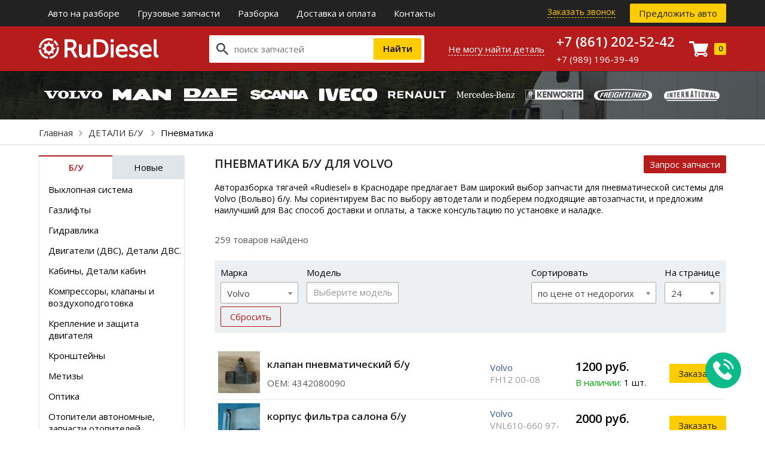

--- FILE ---
content_type: text/html; charset=UTF-8
request_url: https://rudiesel.ru/detali-b-u/pnevmatika?brand=7&type=europa&cat_id=1
body_size: 20250
content:
<!DOCTYPE html>
<html lang="ru">

<head>
    <meta charset="UTF-8">
    <title>Пневматика б/у для Volvo купить в Краснодаре | Авторазбор «RuDiesel»</title>
    <meta name="description" content="Продажа б/у запчасти для пневматической системы  для Volvo (Вольво) в Краснодаре на грузовом авторазборе. С доставкой по России">
    <meta name="keywords" content="">
    <meta http-equiv="X-UA-Compatible" content="IE=edge">
    <meta name="viewport"
        content="width=device-width, initial-scale=1, minimum-scale=1, maximum-scale=1, user-scalable=0" />
    <link href="https://fonts.googleapis.com/css?family=Open+Sans:300,400,600,700&subset=cyrillic-ext,latin-ext"
        rel="stylesheet">
    <meta name="yandex-verification" content="94c59f2668717bd2" />
    <meta name="google-site-verification" content="JO21Ggbts-JxyAe3ACmYb-_-aK8tfygvJwitO5_MFis" />
    <meta name='wmail-verification' content='32bcf692c1c8ef2a7646778c6548e7eb' />
    <meta name="yandex-verification" content="94c59f2668717bd2" />
    <base href="https://rudiesel.ru/templates/unishop/">
    <link rel="stylesheet" href="_css/reset.css">
        <link rel="stylesheet" href="_css/style.css?1656489963">
    <link rel="stylesheet" href="_css/adaptive.css?1656490327">
    <link href="_css/chosen.css" rel="stylesheet">
        <link rel="shortcut icon" href="/uploads/images/favicon.png" type="image/x-icon">
    <script src='https://www.google.com/recaptcha/api.js'></script>
    <script src="//code-ya.jivosite.com/widget/dJQtx7859m" async></script>
    <link href='https://rudiesel.ru/detali-b-u/pnevmatika?brand=7' rel='canonical'><link href='https://rudiesel.ru/detali-b-u/pnevmatika?brand=7&amp;per_page=24' rel='next'></head>


<body class=" ">
<noscript><iframe src="https://www.googletagmanager.com/ns.html?id=GTM-TS68HZ7"
height="0" width="0" style="display:none;visibility:hidden"></iframe></noscript>

    <div class="all-wrap ">
        <header>
                <!-- Top Headline -->
    <div class="menu-top">
        <div class="wrap">
            <button class="btn-menu">Меню</button>
            <nav>
                <ul>
<li >
  <a href="https://rudiesel.ru/avto-na-razbore" target="_self">Авто на разборе  </a>
  </li>
<li data-global-doubletap>
  <a href="https://rudiesel.ru/gruzovye-zapchasti" target="_self">Грузовые запчасти  </a>
  	<ul class="submenu">
		<li class="overlay__item" >
  <a class="overlay__link" href="https://rudiesel.ru/shop/brand/daf" target="_self">Запчасти Daf (Даф)      </a>
  </li>
<li class="overlay__item" >
  <a class="overlay__link" href="https://rudiesel.ru/shop/brand/iveco" target="_self">Запчасти Iveco (Ивеко)      </a>
  </li>
<li class="overlay__item" >
  <a class="overlay__link" href="https://rudiesel.ru/shop/brand/man" target="_self">Запчасти MAN (Ман)      </a>
  </li>
<li class="overlay__item" >
  <a class="overlay__link" href="https://rudiesel.ru/shop/brand/mercedes-benz" target="_self">Запчасти Mercedes (Мерседес)      </a>
  </li>
<li class="overlay__item" >
  <a class="overlay__link" href="https://rudiesel.ru/shop/brand/renault" target="_self">Запчасти Renault (Рено)      </a>
  </li>
<li class="overlay__item" >
  <a class="overlay__link" href="https://rudiesel.ru/shop/brand/scania" target="_self">Запчасти Scania (Скания)      </a>
  </li>
<li class="overlay__item" >
  <a class="overlay__link" href="https://rudiesel.ru/shop/brand/volvo" target="_self">Запчасти Volvo (Вольво)      </a>
  </li>
<li class="overlay__item" >
  <a class="overlay__link" href="https://rudiesel.ru/shop/brand/hyundai" target="_self">Запчасти Hyundai (Хендай)      </a>
  </li>
	</ul></li>
<li data-global-doubletap>
  <a href="https://rudiesel.ru/razborka" target="_self">Разборка  </a>
  	<ul class="submenu">
		<li class="overlay__item" >
  <a class="overlay__link" href="https://rudiesel.ru/razborka/razborka-daf" target="_self">Разборка Daf (Даф)      </a>
  </li>
<li class="overlay__item" >
  <a class="overlay__link" href="https://rudiesel.ru/razborka/razborka-iveco" target="_self">Разборка Iveco (Ивеко)      </a>
  </li>
<li class="overlay__item" >
  <a class="overlay__link" href="https://rudiesel.ru/razborka/razborka-man" target="_self">Разборка Man (Ман)      </a>
  </li>
<li class="overlay__item" >
  <a class="overlay__link" href="https://rudiesel.ru/razborka/razborka-scania" target="_self">Разборка Scania (Скания)      </a>
  </li>
<li class="overlay__item" >
  <a class="overlay__link" href="https://rudiesel.ru/razborka/razborka-renault" target="_self">Разборка Renault (Рено)      </a>
  </li>
<li class="overlay__item" >
  <a class="overlay__link" href="https://rudiesel.ru/razborka/razborka-volvo" target="_self">Разборка Volvo (Вольво)      </a>
  </li>
<li class="overlay__item" >
  <a class="overlay__link" href="https://rudiesel.ru/razborka/razborka-evropeiskih-gruzovikov" target="_self">Разборка европейских грузовиков      </a>
  </li>
<li class="overlay__item" >
  <a class="overlay__link" href="https://rudiesel.ru/razborka/razborka-amerikanskih-gruzovikov" target="_self">Разборка американских грузовиков      </a>
  </li>
	</ul></li>
<li >
  <a href="https://rudiesel.ru/dostavka" target="_self">Доставка и оплата  </a>
  </li>
<li >
  <a href="https://rudiesel.ru/feedback" target="_self">Контакты  </a>
  </li>
 </ul>
            </nav>

            <div class="top-right">
                <button class="btn-callback" data-target="callme" data-recaptcha="recaptcha-callback">
                    Заказать звонок                </button>
                <button class="btn btn-yellow" data-target="addcar" data-recaptcha="recaptcha-addcar">
                    Предложить авто                </button>
            </div>
            <div class="clear"></div>
        </div>
    </div>

    <!-- Main Header -->

    <div class="main-header">
        <div class="wrap">
                            <a class="logo" href="https://rudiesel.ru/">
                    <img src="_img/rudiesel-logo.svg" alt="Запчасти для грузовиков в rname | Грузовой авторазбор «RuDiesel»">
                </a>
                        <div class="h-right-wrap">
                <div class="h-search-wrap">
                    <div class="search" >
    <form method="get" action="https://rudiesel.ru/shop/search">
        <input type="search" name="text" value="" placeholder="поиск запчастей"/>
        <input type="submit" value="Найти" class="search-submit">
    </form>
</div>                    <button data-target="quick_request" data-recaptcha="recaptcha-request" class="btn-quick-request"><span>Не могу найти деталь</span></button>
                </div>
                <div class="h-right">
                    <div class="h-phone">
                        <p class="mainphone">
                            <span>+7 (861) 202-52-42</span>
                        </p>
                        <p>+7 (989) 196-39-49</p>
                                                                    </div>


                    <button class="btn-cart">
                        <span class="cart-icon"></span>
                        <span class="cart-amount">0</span>
                    </button>

                </div>
            </div>
            <div class="clear"> </div>
        </div>
    </div>
                                                            <!-- brands navigation -->
                                                                                                                                                                                    <div class="nav-brands">
                                                                                                                        	<div class="wrap">
                                                            		<ul class="brands-list">  
		<li data-brand="europa-volvo" class="brand-item"><img src="/uploads/images/cars-logo/volvo.svg" alt="Volvo"/></li>
		<li data-brand="europa-man" class="brand-item"><img src="/uploads/images/cars-logo/man.svg" alt="Man"/></li>
		<li data-brand="europa-daf" class="brand-item"><img src="/uploads/images/cars-logo/daf.svg" alt="Daf"/></li>
		<li data-brand="europa-scania" class="brand-item"><img src="/uploads/images/cars-logo/scania.svg" alt="Scania"/></li>
		<li data-brand="europa-iveco" class="brand-item"><img src="/uploads/images/cars-logo/iveco.svg" alt="Iveco"/></li>
		<li data-brand="europa-renault" class="brand-item"><img src="/uploads/images/cars-logo/renault.svg" alt="Renault"/></li>
		<li data-brand="europa-mercedesbenz" class="brand-item"><img src="/uploads/images/cars-logo/mercedes-benz.svg" alt="Mercedes Benz"/></li>
		<li data-brand="europa-kenworth" class="brand-item"><img src="/uploads/images/cars-logo/kenworth.svg" alt="Kenworth"/></li>
		<li data-brand="europa-freightliner" class="brand-item"><img src="/uploads/images/cars-logo/freightliner.svg" alt="Freightliner"/></li>
		<li data-brand="europa-international" class="brand-item"><img src="/uploads/images/cars-logo/intl.svg" alt="International"/></li>
	 
</ul>
	<div class="brand-submenu" data-menu="europa-volvo"> 
				<ul>
								<li>
				<a href="/novye-detali/elektrika?brand=7&type=europa&cat_id=1">
					<img src="/uploads/images/category_icons/elektrika.svg" />
					<span>Электрика</span>
				</a>
			</li> 
						<li>
				<a href="/detali-b-u/kabiny-detali-kabin?brand=7&type=europa&cat_id=1">
					<img src="/uploads/images/category_icons/kabiny-detali-kabin.svg" />
					<span>Кабины, детали кабин</span>
				</a>
			</li> 
						<li>
				<a href="/detali-b-u/dvigateli-dvs-detali-dvs/dvigateli-dvs?brand=7&type=europa&cat_id=1">
					<img src="/uploads/images/category_icons/dvigateli.svg" />
					<span>Двигатели</span>
				</a>
			</li> 
						<li>
				<a href="/detali-b-u/transmissiia/kpp?brand=7&type=europa&cat_id=1">
					<img src="/uploads/images/category_icons/mkppakpp.svg" />
					<span>МКПП/АКПП</span>
				</a>
			</li> 
						<li>
				<a href="/detali-b-u/transmissiia/reduktory?brand=7&type=europa&cat_id=1">
					<img src="/uploads/images/category_icons/reduktory-mostov.svg" />
					<span>Редукторы мостов</span>
				</a>
			</li> 
						<li>
				<a href="/detali-b-u/toplivnoe-oborudovanie/toplivnye-baki?brand=7&type=europa&cat_id=1">
					<img src="/uploads/images/category_icons/toplivnye-baki.svg" />
					<span>Топливные Баки</span>
				</a>
			</li> 
						<li>
				<a href="/detali-b-u/podveska?brand=7&type=europa&cat_id=1">
					<img src="/uploads/images/category_icons/elementy-podveski.svg" />
					<span>Элементы подвески</span>
				</a>
			</li> 
						<li>
				<a href="/detali-b-u/pnevmatika?brand=7&type=europa&cat_id=1">
					<img src="/uploads/images/category_icons/pnevmatika.svg" />
					<span>Пневматика</span>
				</a>
			</li> 
						<li>
				<a href="/novye-detali/optika?brand=7&type=europa&cat_id=1">
					<img src="/uploads/images/category_icons/optika.svg" />
					<span>Оптика</span>
				</a>
			</li> 
					</ul>
					</div>
	<div class="brand-submenu" data-menu="europa-man"> 
				<ul>
								<li>
				<a href="/detali-b-u/toplivnoe-oborudovanie/toplivnye-baki?brand=3&type=europa&cat_id=2">
					<img src="/uploads/images/category_icons/toplivnye-baki.svg" />
					<span>Топливные Баки</span>
				</a>
			</li> 
						<li>
				<a href="/detali-b-u/pnevmatika?brand=3&type=europa&cat_id=2">
					<img src="/uploads/images/category_icons/pnevmatika.svg" />
					<span>Пневматика</span>
				</a>
			</li> 
						<li>
				<a href="/detali-b-u/transmissiia/reduktory?brand=3&type=europa&cat_id=2">
					<img src="/uploads/images/category_icons/reduktory-mostov.svg" />
					<span>Редукторы мостов</span>
				</a>
			</li> 
						<li>
				<a href="/detali-b-u/kabiny-detali-kabin?brand=3&type=europa&cat_id=2">
					<img src="/uploads/images/category_icons/kabiny-detali-kabin.svg" />
					<span>Кабины, детали кабин</span>
				</a>
			</li> 
						<li>
				<a href="/novye-detali/podveska?brand=3&type=europa&cat_id=2">
					<img src="/uploads/images/category_icons/elementy-podveski.svg" />
					<span>Элементы подвески</span>
				</a>
			</li> 
						<li>
				<a href="/novye-detali/optika?brand=3&type=europa&cat_id=2">
					<img src="/uploads/images/category_icons/optika.svg" />
					<span>Оптика</span>
				</a>
			</li> 
						<li>
				<a href="/novye-detali/elektrika?brand=3&type=europa&cat_id=2">
					<img src="/uploads/images/category_icons/elektrika.svg" />
					<span>Электрика</span>
				</a>
			</li> 
					</ul>
					</div>
	<div class="brand-submenu" data-menu="europa-daf"> 
				<ul>
								<li>
				<a href="/novye-detali/podveska?brand=6&type=europa&cat_id=3">
					<img src="/uploads/images/category_icons/elementy-podveski.svg" />
					<span>Элементы подвески</span>
				</a>
			</li> 
						<li>
				<a href="/detali-b-u/kabiny-detali-kabin?brand=6&type=europa&cat_id=3">
					<img src="/uploads/images/category_icons/kabiny-detali-kabin.svg" />
					<span>Кабины, детали кабин</span>
				</a>
			</li> 
						<li>
				<a href="/detali-b-u/transmissiia/kpp?brand=6&type=europa&cat_id=3">
					<img src="/uploads/images/category_icons/mkppakpp.svg" />
					<span>МКПП/АКПП</span>
				</a>
			</li> 
						<li>
				<a href="/detali-b-u/toplivnoe-oborudovanie/toplivnye-baki?brand=6&type=europa&cat_id=3">
					<img src="/uploads/images/category_icons/toplivnye-baki.svg" />
					<span>Топливные Баки</span>
				</a>
			</li> 
						<li>
				<a href="/detali-b-u/pnevmatika?brand=6&type=europa&cat_id=3">
					<img src="/uploads/images/category_icons/pnevmatika.svg" />
					<span>Пневматика</span>
				</a>
			</li> 
						<li>
				<a href="/novye-detali/optika?brand=6&type=europa&cat_id=3">
					<img src="/uploads/images/category_icons/optika.svg" />
					<span>Оптика</span>
				</a>
			</li> 
					</ul>
					</div>
	<div class="brand-submenu" data-menu="europa-scania"> 
				<ul>
								<li>
				<a href="/novye-detali/podveska?brand=2&type=europa&cat_id=4">
					<img src="/uploads/images/category_icons/elementy-podveski.svg" />
					<span>Элементы подвески</span>
				</a>
			</li> 
						<li>
				<a href="/detali-b-u/kabiny-detali-kabin?brand=2&type=europa&cat_id=4">
					<img src="/uploads/images/category_icons/kabiny-detali-kabin.svg" />
					<span>Кабины, детали кабин</span>
				</a>
			</li> 
						<li>
				<a href="/detali-b-u/transmissiia/kpp?brand=2&type=europa&cat_id=4">
					<img src="/uploads/images/category_icons/mkppakpp.svg" />
					<span>МКПП/АКПП</span>
				</a>
			</li> 
						<li>
				<a href="/detali-b-u/transmissiia/reduktory?brand=2&type=europa&cat_id=4">
					<img src="/uploads/images/category_icons/reduktory-mostov.svg" />
					<span>Редукторы мостов</span>
				</a>
			</li> 
						<li>
				<a href="/detali-b-u/toplivnoe-oborudovanie/toplivnye-baki?brand=2&type=europa&cat_id=4">
					<img src="/uploads/images/category_icons/toplivnye-baki.svg" />
					<span>Топливные Баки</span>
				</a>
			</li> 
						<li>
				<a href="/detali-b-u/pnevmatika?brand=2&type=europa&cat_id=4">
					<img src="/uploads/images/category_icons/pnevmatika.svg" />
					<span>Пневматика</span>
				</a>
			</li> 
						<li>
				<a href="/novye-detali/optika?brand=2&type=europa&cat_id=4">
					<img src="/uploads/images/category_icons/optika.svg" />
					<span>Оптика</span>
				</a>
			</li> 
					</ul>
					</div>
	<div class="brand-submenu" data-menu="europa-iveco"> 
				<ul>
								<li>
				<a href="/detali-b-u/pnevmatika?brand=9&type=europa&cat_id=5">
					<img src="/uploads/images/category_icons/pnevmatika.svg" />
					<span>Пневматика</span>
				</a>
			</li> 
						<li>
				<a href="/detali-b-u/kabiny-detali-kabin?brand=9&type=europa&cat_id=5">
					<img src="/uploads/images/category_icons/kabiny-detali-kabin.svg" />
					<span>Кабины, детали кабин</span>
				</a>
			</li> 
					</ul>
					</div>
	<div class="brand-submenu" data-menu="europa-renault"> 
				<ul>
								<li>
				<a href="/detali-b-u/kabiny-detali-kabin?brand=8&type=europa&cat_id=6">
					<img src="/uploads/images/category_icons/kabiny-detali-kabin.svg" />
					<span>Кабины, детали кабин</span>
				</a>
			</li> 
						<li>
				<a href="/detali-b-u/dvigateli-dvs-detali-dvs/dvigateli-dvs?brand=8&type=europa&cat_id=6">
					<img src="/uploads/images/category_icons/dvigateli.svg" />
					<span>Двигатели</span>
				</a>
			</li> 
						<li>
				<a href="/detali-b-u/transmissiia/kpp?brand=8&type=europa&cat_id=6">
					<img src="/uploads/images/category_icons/mkppakpp.svg" />
					<span>МКПП/АКПП</span>
				</a>
			</li> 
						<li>
				<a href="/detali-b-u/transmissiia/reduktory?brand=8&type=europa&cat_id=6">
					<img src="/uploads/images/category_icons/reduktory-mostov.svg" />
					<span>Редукторы мостов</span>
				</a>
			</li> 
						<li>
				<a href="/detali-b-u/toplivnoe-oborudovanie/toplivnye-baki?brand=8&type=europa&cat_id=6">
					<img src="/uploads/images/category_icons/toplivnye-baki.svg" />
					<span>Топливные Баки</span>
				</a>
			</li> 
						<li>
				<a href="/detali-b-u/pnevmatika?brand=8&type=europa&cat_id=6">
					<img src="/uploads/images/category_icons/pnevmatika.svg" />
					<span>Пневматика</span>
				</a>
			</li> 
					</ul>
					</div>
	<div class="brand-submenu" data-menu="europa-mercedesbenz"> 
				<ul>
								<li>
				<a href="/novye-detali/podveska?brand=5&type=europa&cat_id=7">
					<img src="/uploads/images/category_icons/elementy-podveski.svg" />
					<span>Элементы подвески</span>
				</a>
			</li> 
						<li>
				<a href="/detali-b-u/kabiny-detali-kabin?brand=5&type=europa&cat_id=7">
					<img src="/uploads/images/category_icons/kabiny-detali-kabin.svg" />
					<span>Кабины, детали кабин</span>
				</a>
			</li> 
						<li>
				<a href="/detali-b-u/transmissiia/reduktory?brand=5&type=europa&cat_id=7">
					<img src="/uploads/images/category_icons/reduktory-mostov.svg" />
					<span>Редукторы мостов</span>
				</a>
			</li> 
						<li>
				<a href="/detali-b-u/pnevmatika?brand=5&type=europa&cat_id=7">
					<img src="/uploads/images/category_icons/pnevmatika.svg" />
					<span>Пневматика</span>
				</a>
			</li> 
						<li>
				<a href="/novye-detali/optika?brand=5&type=europa&cat_id=7">
					<img src="/uploads/images/category_icons/optika.svg" />
					<span>Оптика</span>
				</a>
			</li> 
						<li>
				<a href="/novye-detali/elektrika?brand=5&type=europa&cat_id=7">
					<img src="/uploads/images/category_icons/elektrika.svg" />
					<span>Электрика</span>
				</a>
			</li> 
					</ul>
					</div>
	<div class="brand-submenu" data-menu="europa-kenworth"> 
				<ul>
								<li>
				<a href="/novye-detali/optika?brand=12&type=europa&cat_id=8">
					<img src="/uploads/images/category_icons/optika.svg" />
					<span>Оптика</span>
				</a>
			</li> 
					</ul>
					</div>
	<div class="brand-submenu" data-menu="europa-freightliner"> 
				<ul>
								<li>
				<a href="/novye-detali/podveska?brand=1&type=europa&cat_id=9">
					<img src="/uploads/images/category_icons/elementy-podveski.svg" />
					<span>Элементы подвески</span>
				</a>
			</li> 
						<li>
				<a href="/detali-b-u/kabiny-detali-kabin?brand=1&type=europa&cat_id=9">
					<img src="/uploads/images/category_icons/kabiny-detali-kabin.svg" />
					<span>Кабины, детали кабин</span>
				</a>
			</li> 
						<li>
				<a href="/detali-b-u/dvigateli-dvs-detali-dvs/dvigateli-dvs?brand=1&type=europa&cat_id=9">
					<img src="/uploads/images/category_icons/dvigateli.svg" />
					<span>Двигатели</span>
				</a>
			</li> 
						<li>
				<a href="/detali-b-u/transmissiia/kpp?brand=1&type=europa&cat_id=9">
					<img src="/uploads/images/category_icons/mkppakpp.svg" />
					<span>МКПП/АКПП</span>
				</a>
			</li> 
						<li>
				<a href="/detali-b-u/transmissiia/reduktory?brand=1&type=europa&cat_id=9">
					<img src="/uploads/images/category_icons/reduktory-mostov.svg" />
					<span>Редукторы мостов</span>
				</a>
			</li> 
						<li>
				<a href="/detali-b-u/toplivnoe-oborudovanie/toplivnye-baki?brand=1&type=europa&cat_id=9">
					<img src="/uploads/images/category_icons/toplivnye-baki.svg" />
					<span>Топливные Баки</span>
				</a>
			</li> 
						<li>
				<a href="/detali-b-u/pnevmatika?brand=1&type=europa&cat_id=9">
					<img src="/uploads/images/category_icons/pnevmatika.svg" />
					<span>Пневматика</span>
				</a>
			</li> 
						<li>
				<a href="/novye-detali/elektrika?brand=1&type=europa&cat_id=9">
					<img src="/uploads/images/category_icons/elektrika.svg" />
					<span>Электрика</span>
				</a>
			</li> 
					</ul>
					</div>
	<div class="brand-submenu" data-menu="europa-international"> 
				<ul>
								<li>
				<a href="/novye-detali/podveska?brand=10&type=europa&cat_id=10">
					<img src="/uploads/images/category_icons/elementy-podveski.svg" />
					<span>Элементы подвески</span>
				</a>
			</li> 
						<li>
				<a href="/detali-b-u/kabiny-detali-kabin?brand=10&type=europa&cat_id=10">
					<img src="/uploads/images/category_icons/kabiny-detali-kabin.svg" />
					<span>Кабины, детали кабин</span>
				</a>
			</li> 
						<li>
				<a href="/detali-b-u/pnevmatika?brand=10&type=europa&cat_id=10">
					<img src="/uploads/images/category_icons/pnevmatika.svg" />
					<span>Пневматика</span>
				</a>
			</li> 
						<li>
				<a href="/novye-detali/elektrika?brand=10&type=europa&cat_id=10">
					<img src="/uploads/images/category_icons/elektrika.svg" />
					<span>Электрика</span>
				</a>
			</li> 
					</ul>
					</div>
 
                                                            		                                                            	</div>
                                                            </div>

                                                            
                                                                                                                                </header>

        

 
	<div class="bc-wrap">
		<div class="wrap">
		<ul class="breadcrumbs" xmlns:v="http://rdf.data-vocabulary.org/#">
				<li typeof="v:Breadcrumb">
				  <a href="https://rudiesel.ru/" rel="v:url" property="v:title">Главная</a>
				</li>
								  <li typeof="v:Breadcrumb">
					<a href="https://rudiesel.ru/detali-b-u" rel="v:url" property="v:title">
					  ДЕТАЛИ Б/У					</a> 
				  </li>
								<li typeof="v:Breadcrumb" rel="v:url nofollow" property="v:title">
				  <span>Пневматика</span>
				</li>
			  </ul> 
	</div>
      </div>
             <div class="wrap">
                                                
	<div class="sidemenu">
						<div class="tabs">
			<span data-tab="t1" class="tab  active ">Б/У</span>
			<span data-tab="t2" class="tab ">Новые</span>
		</div>
		<div class="tab-boxes">
			<ul data-box="t1" class="parts-cat"  style="display:block" >
				<li id="id-147" ><i></i><a href="/detali-b-u/vyhlopnaia-sistema">Выхлопная система</a><ul class="cat-submenu"><li id="id-152" ><a href="/detali-b-u/vyhlopnaia-sistema/baki-mocheviny">Баки мочевины</a></li><li id="id-155" ><a href="/detali-b-u/vyhlopnaia-sistema/glushitel">Глушитель</a></li><li id="id-154" ><a href="/detali-b-u/vyhlopnaia-sistema/kronshteiny-glushitelia">Кронштейны глушителя</a></li><li id="id-156" ><a href="/detali-b-u/vyhlopnaia-sistema/nakladki-glushitelia">Накладки глушителя</a></li><li id="id-153" ><a href="/detali-b-u/vyhlopnaia-sistema/nasosy-mocheviny">Насосы мочевины</a></li><li id="id-148" ><a href="/detali-b-u/vyhlopnaia-sistema/patrubki-vypusknoi-sistemy">Патрубки выпускной системы</a></li><li id="id-150" ><a href="/detali-b-u/vyhlopnaia-sistema/truby-vypusknoi-sistemy">Трубы выпускной системы</a></li><li id="id-149" ><a href="/detali-b-u/vyhlopnaia-sistema/homuty-vyhlopnoi-sistemy">Хомуты выхлопной системы</a></li></ul></li><li id="id-167" ><i></i><a href="/detali-b-u/gazlifty">Газлифты</a></li><li id="id-59" ><i></i><a href="/detali-b-u/gidravlika">Гидравлика</a></li><li id="id-202" ><i></i><a href="/detali-b-u/dvigateli-dvs-detali-dvs">Двигатели (ДВС), Детали ДВС.</a><ul class="cat-submenu"><li id="id-219" ><a href="/detali-b-u/dvigateli-dvs-detali-dvs/blok-upravleniia-dvigatelem">Блок управления двигателем</a></li><li id="id-247" ><a href="/detali-b-u/dvigateli-dvs-detali-dvs/blok-tsilindrov-dvs">Блок цилиндров (ДВС)</a></li><li id="id-206" ><a href="/detali-b-u/dvigateli-dvs-detali-dvs/bolty-golovki-bloka-tsilindrov">Болты головки блока цилиндров</a></li><li id="id-244" ><a href="/detali-b-u/dvigateli-dvs-detali-dvs/gbts">ГБЦ</a></li><li id="id-249" ><a href="/detali-b-u/dvigateli-dvs-detali-dvs/gilzy">Гильзы</a></li><li id="id-210" ><a href="/detali-b-u/dvigateli-dvs-detali-dvs/dvigateli-dvs">ДВИГАТЕЛИ (ДВС)</a></li><li id="id-232" ><a href="/detali-b-u/dvigateli-dvs-detali-dvs/dempfer-dvigatelia">Демпфер двигателя</a></li><li id="id-234" ><a href="/detali-b-u/dvigateli-dvs-detali-dvs/zashchita-dvigatelia">Защита двигателя</a></li><li id="id-233" ><a href="/detali-b-u/dvigateli-dvs-detali-dvs/kozhuh-mahovika">Кожух маховика</a></li><li id="id-230" ><a href="/detali-b-u/dvigateli-dvs-detali-dvs/kolenval">Коленвал</a></li><li id="id-240" ><a href="/detali-b-u/dvigateli-dvs-detali-dvs/kollektor-ohlazhdaiushchei-zhidkosti">Коллектор охлаждающей жидкости</a></li><li id="id-241" ><a href="/detali-b-u/dvigateli-dvs-detali-dvs/kollektory-vpusknye">Коллекторы впускные</a></li><li id="id-239" ><a href="/detali-b-u/dvigateli-dvs-detali-dvs/kollektory-vypusknye">Коллекторы выпускные</a></li><li id="id-238" ><a href="/detali-b-u/dvigateli-dvs-detali-dvs/kompressory-vozdushnye">Компрессоры воздушные</a><ul class="cat-submenu"><li id="id-338" ><a href="/detali-b-u/dvigateli-dvs-detali-dvs/kompressory-vozdushnye/kompressor-vozdushnyi">Компрессор воздушный</a></li></ul></li><li id="id-226" ><a href="/detali-b-u/dvigateli-dvs-detali-dvs/kompressory-konditsionera">Компрессоры кондиционера</a><ul class="cat-submenu"><li id="id-227" ><a href="/detali-b-u/dvigateli-dvs-detali-dvs/kompressory-konditsionera/trubki-shlangi-kompressora-konditsionera">Трубки, Шланги Компрессора Кондиционера</a></li></ul></li><li id="id-215" ><a href="/detali-b-u/dvigateli-dvs-detali-dvs/korpusy-maslianyh-filtrov">Корпусы масляных фильтров</a></li><li id="id-229" ><a href="/detali-b-u/dvigateli-dvs-detali-dvs/korpusy-termostata">Корпусы термостата</a></li><li id="id-221" ><a href="/detali-b-u/dvigateli-dvs-detali-dvs/korpusy-toplivnogo-filtra">Корпусы топливного фильтра</a></li><li id="id-235" ><a href="/detali-b-u/dvigateli-dvs-detali-dvs/kronshteiny-dvigatelia">Кронштейны двигателя</a></li><li id="id-220" ><a href="/detali-b-u/dvigateli-dvs-detali-dvs/kryshka-dvigatelia">Крышка двигателя</a></li><li id="id-205" ><a href="/detali-b-u/dvigateli-dvs-detali-dvs/kryshka-klapanov">Крышка клапанов</a></li><li id="id-254" ><a href="/detali-b-u/dvigateli-dvs-detali-dvs/kryshki-grm">Крышки ГРМ</a></li><li id="id-207" ><a href="/detali-b-u/dvigateli-dvs-detali-dvs/maslozaborniki">Маслозаборники</a></li><li id="id-216" ><a href="/detali-b-u/dvigateli-dvs-detali-dvs/maslozalivnye-gorloviny">Маслозаливные горловины</a></li><li id="id-214" ><a href="/detali-b-u/dvigateli-dvs-detali-dvs/maslianye-nasosy">Масляные насосы</a></li><li id="id-212" ><a href="/detali-b-u/dvigateli-dvs-detali-dvs/maslianye-forsunki">Масляные форсунки</a></li><li id="id-231" ><a href="/detali-b-u/dvigateli-dvs-detali-dvs/mahoviki">Маховики</a></li><li id="id-204" ><a href="/detali-b-u/dvigateli-dvs-detali-dvs/motornyi-tormoz">Моторный тормоз</a></li><li id="id-245" ><a href="/detali-b-u/dvigateli-dvs-detali-dvs/osi-koromysel-koromysla">Оси коромысел, коромысла</a></li><li id="id-203" ><a href="/detali-b-u/dvigateli-dvs-detali-dvs/peremychka-klapanov">Перемычка клапанов</a></li><li id="id-209" ><a href="/detali-b-u/dvigateli-dvs-detali-dvs/petlia-transportirovochnaia">Петля транспортировочная</a></li><li id="id-242" ><a href="/detali-b-u/dvigateli-dvs-detali-dvs/poddon-dvigatelia-karter">Поддон двигателя, Картер</a></li><li id="id-236" ><a href="/detali-b-u/dvigateli-dvs-detali-dvs/podushki-dvigatelia">Подушки двигателя</a></li><li id="id-228" ><a href="/detali-b-u/dvigateli-dvs-detali-dvs/pompy">Помпы</a></li><li id="id-250" ><a href="/detali-b-u/dvigateli-dvs-detali-dvs/porshni">Поршни</a></li><li id="id-224" ><a href="/detali-b-u/dvigateli-dvs-detali-dvs/privody-tnvd-tnnd-tnpd">Приводы ТНВД, ТННД, ТНПД.</a></li><li id="id-253" ><a href="/detali-b-u/dvigateli-dvs-detali-dvs/raspredval">Распредвал</a></li><li id="id-222" ><a href="/detali-b-u/dvigateli-dvs-detali-dvs/retsirkuliatsiia-gazov">Рециркуляция газов</a></li><li id="id-256" ><a href="/detali-b-u/dvigateli-dvs-detali-dvs/roliki-natiazhitelia">Ролики натяжителя</a></li><li id="id-211" ><a href="/detali-b-u/dvigateli-dvs-detali-dvs/sapun-zapchasti-sapuna">Сапун, Запчасти сапуна</a></li><li id="id-248" ><a href="/detali-b-u/dvigateli-dvs-detali-dvs/svecha-nakalivaniia">Свеча накаливания</a></li><li id="id-213" ><a href="/detali-b-u/dvigateli-dvs-detali-dvs/teploobmenniki">Теплообменники</a></li><li id="id-223" ><a href="/detali-b-u/dvigateli-dvs-detali-dvs/tnvd-tnnd">ТНВД, ТННД</a></li><li id="id-243" ><a href="/detali-b-u/dvigateli-dvs-detali-dvs/tolkateli-klapana-stakany-tolkatelei">Толкатели клапана, стаканы толкателей</a></li><li id="id-255" ><a href="/detali-b-u/dvigateli-dvs-detali-dvs/trubki-dvigatelia">Трубки двигателя</a></li><li id="id-237" ><a href="/detali-b-u/dvigateli-dvs-detali-dvs/turbiny">Турбины</a></li><li id="id-225" ><a href="/detali-b-u/dvigateli-dvs-detali-dvs/forsunki">Форсунки</a></li><li id="id-218" ><a href="/detali-b-u/dvigateli-dvs-detali-dvs/tsentrifugi">Центрифуги</a></li><li id="id-251" ><a href="/detali-b-u/dvigateli-dvs-detali-dvs/shatuny">Шатуны</a></li><li id="id-252" ><a href="/detali-b-u/dvigateli-dvs-detali-dvs/shesterni-grm">Шестерни ГРМ</a></li><li id="id-208" ><a href="/detali-b-u/dvigateli-dvs-detali-dvs/shkivy-dvigatelia">Шкивы двигателя</a></li><li id="id-246" ><a href="/detali-b-u/dvigateli-dvs-detali-dvs/shtangi-tolkatelia-klapana">Штанги толкателя клапана</a></li><li id="id-217" ><a href="/detali-b-u/dvigateli-dvs-detali-dvs/shchup-maslianyi">Щуп масляный</a></li></ul></li><li id="id-257" ><i></i><a href="/detali-b-u/kabiny-detali-kabin">Кабины, Детали кабин</a><ul class="cat-submenu"><li id="id-287" ><a href="/detali-b-u/kabiny-detali-kabin/amortizatory-kabiny">Амортизаторы кабины</a></li><li id="id-258" ><a href="/detali-b-u/kabiny-detali-kabin/bardachok-zapchasti-bardachka">Бардачок, Запчасти бардачка</a></li><li id="id-286" ><a href="/detali-b-u/kabiny-detali-kabin/dveri">Двери</a></li><li id="id-270" ><a href="/detali-b-u/kabiny-detali-kabin/deflektory-salona">Дефлекторы салона</a></li><li id="id-291" ><a href="/detali-b-u/kabiny-detali-kabin/zamki-dverei">Замки дверей</a></li><li id="id-292" ><a href="/detali-b-u/kabiny-detali-kabin/zamki-kabiny">Замки кабины</a></li><li id="id-296" ><a href="/detali-b-u/kabiny-detali-kabin/zerkala-kronshteiny-zerkal">Зеркала, Кронштейны зеркал</a></li><li id="id-277" ><a href="/detali-b-u/kabiny-detali-kabin/kabina-raznoe">Кабина Разное</a></li><li id="id-283" ><a href="/detali-b-u/kabiny-detali-kabin/kabiny">Кабины</a></li><li id="id-267" ><a href="/detali-b-u/kabiny-detali-kabin/kozyrek-solntsezashchitnyi">Козырек солнцезащитный </a></li><li id="id-281" ><a href="/detali-b-u/kabiny-detali-kabin/korpus-filtra-salona">Корпус фильтра салона</a></li><li id="id-295" ><a href="/detali-b-u/kabiny-detali-kabin/kronshteiny-kabiny">Кронштейны кабины</a></li><li id="id-266" ><a href="/detali-b-u/kabiny-detali-kabin/kronshteiny-torsiona-kabiny">Кронштейны торсиона кабины</a></li><li id="id-294" ><a href="/detali-b-u/kabiny-detali-kabin/krysha-kabiny">Крыша кабины</a></li><li id="id-293" ><a href="/detali-b-u/kabiny-detali-kabin/liuki-kabiny">Люки кабины</a></li><li id="id-271" ><a href="/detali-b-u/kabiny-detali-kabin/nakladka-dveri">Накладка двери</a></li><li id="id-264" ><a href="/detali-b-u/kabiny-detali-kabin/nakladka-stoiki-lobovogo-stekla">Накладка стойки лобового стекла</a></li><li id="id-282" ><a href="/detali-b-u/kabiny-detali-kabin/nasosy-podema-kabiny">Насосы подъема кабины</a></li><li id="id-259" ><a href="/detali-b-u/kabiny-detali-kabin/obshivki-vnutrennie">Обшивки внутренние</a></li><li id="id-260" ><a href="/detali-b-u/kabiny-detali-kabin/panel-priborov-torpeda">Панель приборов  (торпеда)</a></li><li id="id-269" ><a href="/detali-b-u/kabiny-detali-kabin/pedali">Педали</a></li><li id="id-297" ><a href="/detali-b-u/kabiny-detali-kabin/pepelnitsy">Пепельницы</a></li><li id="id-265" ><a href="/detali-b-u/kabiny-detali-kabin/petlia-dveri">Петля двери</a></li><li id="id-289" ><a href="/detali-b-u/kabiny-detali-kabin/podushka-kabiny">Подушка кабины</a></li><li id="id-274" ><a href="/detali-b-u/kabiny-detali-kabin/ruchka-dveri-vnutrenniaia">Ручка двери внутренняя</a></li><li id="id-285" ><a href="/detali-b-u/kabiny-detali-kabin/ruchka-dveri-naruzhnaia">Ручка двери наружная</a></li><li id="id-276" ><a href="/detali-b-u/kabiny-detali-kabin/ruchka-kabiny">Ручка кабины</a></li><li id="id-279" ><a href="/detali-b-u/kabiny-detali-kabin/sidenia">Сиденья</a></li><li id="id-278" ><a href="/detali-b-u/kabiny-detali-kabin/spalniki">Спальники</a></li><li id="id-280" ><a href="/detali-b-u/kabiny-detali-kabin/spoiler-kabiny">Спойлер кабины</a></li><li id="id-262" ><a href="/detali-b-u/kabiny-detali-kabin/stekla-dverei">Стекла дверей</a></li><li id="id-268" ><a href="/detali-b-u/kabiny-detali-kabin/stekla-kabiny">Стекла кабины</a></li><li id="id-288" ><a href="/detali-b-u/kabiny-detali-kabin/torsiony-kabiny">Торсионы кабины</a></li><li id="id-290" ><a href="/detali-b-u/kabiny-detali-kabin/trapetsii-stekloochistitelia">Трапеции стеклоочистителя</a></li><li id="id-272" ><a href="/detali-b-u/kabiny-detali-kabin/holodilniki">Холодильники</a></li><li id="id-284" ><a href="/detali-b-u/kabiny-detali-kabin/tsilindry-podema-kabiny">Цилиндры подъема кабины</a></li><li id="id-263" ><a href="/detali-b-u/kabiny-detali-kabin/shtory-gardiny">Шторы, гардины</a></li><li id="id-273" ><a href="/detali-b-u/kabiny-detali-kabin/shchetkoderzhateli">Щеткодержатели</a></li><li id="id-261" ><a href="/detali-b-u/kabiny-detali-kabin/iashchik-veshchevoi">Ящик вещевой</a></li><li id="id-275" ><a href="/detali-b-u/kabiny-detali-kabin/iashchiki-instrumentalnye">Ящики инструментальные</a></li></ul></li><li id="id-355" ><i></i><a href="/detali-b-u/kompressory-klapany-i-vozduhopodgotovka">Компрессоры, клапаны и воздухоподготовка</a></li><li id="id-354" ><i></i><a href="/detali-b-u/kreplenie-i-zashchita-dvigatelia">Крепление и защита двигателя</a></li><li id="id-50" ><i></i><a href="/detali-b-u/kronshteiny">Кронштейны</a><ul class="cat-submenu"><li id="id-51" ><a href="/detali-b-u/kronshteiny/kronshtein-korpusa-vozdushnogo-filtra">Кронштейн корпуса воздушного фильтра</a></li><li id="id-53" ><a href="/detali-b-u/kronshteiny/kronshtein-korpusa-stupenei">Кронштейн корпуса ступеней</a></li><li id="id-52" ><a href="/detali-b-u/kronshteiny/kronshtein-iashchika-akb">Кронштейн ящика акб</a></li><li id="id-54" ><a href="/detali-b-u/kronshteiny/kronshteiny-korpusa-podnozhki">Кронштейны корпуса подножки</a></li><li id="id-55" ><a href="/detali-b-u/kronshteiny/kronshteiny-krylev">Кронштейны крыльев</a><ul class="cat-submenu"><li id="id-56" ><a href="/detali-b-u/kronshteiny/kronshteiny-krylev/zadniaia-os">Задняя Ось</a></li><li id="id-57" ><a href="/detali-b-u/kronshteiny/kronshteiny-krylev/peredniaia-os">Передняя Ось</a></li></ul></li><li id="id-352" ><a href="/detali-b-u/kronshteiny/kronshteiny-raznye">Кронштейны разные</a></li></ul></li><li id="id-60" ><i></i><a href="/detali-b-u/metizy">Метизы</a></li><li id="id-298" ><i></i><a href="/detali-b-u/optika">Оптика</a><ul class="cat-submenu"><li id="id-304" ><a href="/detali-b-u/optika/ukazateli-i-povtoriteli-povorotov">Указатели и повторители поворотов</a></li><li id="id-300" ><a href="/detali-b-u/optika/fary">Фары</a></li><li id="id-302" ><a href="/detali-b-u/optika/fary-protivotumannye">Фары противотуманные</a></li><li id="id-299" ><a href="/detali-b-u/optika/fonari-gabaritnye">Фонари габаритные</a></li><li id="id-301" ><a href="/detali-b-u/optika/fonari-zadnie">Фонари задние</a></li><li id="id-303" ><a href="/detali-b-u/optika/fonari-salona">Фонари салона</a></li></ul></li><li id="id-44" ><i></i><a href="/detali-b-u/otopiteli-avtonomnye-zapchasti-otopitelei">Отопители автономные, запчасти отопителей</a><ul class="cat-submenu"><li id="id-47" ><a href="/detali-b-u/otopiteli-avtonomnye-zapchasti-otopitelei/vypusknaia-sistema-avtonomnogo-otopitelia">Выпускная система автономного отопителя</a></li><li id="id-49" ><a href="/detali-b-u/otopiteli-avtonomnye-zapchasti-otopitelei/nasos-toplivnyi">Насос топливный </a></li><li id="id-45" ><a href="/detali-b-u/otopiteli-avtonomnye-zapchasti-otopitelei/otopiteli-avtonomnye">Отопители автономные</a></li><li id="id-48" ><a href="/detali-b-u/otopiteli-avtonomnye-zapchasti-otopitelei/patrubki-trubki">Патрубки, трубки</a></li><li id="id-46" ><a href="/detali-b-u/otopiteli-avtonomnye-zapchasti-otopitelei/pult-upravleniia-avtonomnym-otopitelem">Пульт управления автономным отопителем</a></li></ul></li><li id="id-305" ><i></i><a href="/detali-b-u/plastik-b-u">Пластик б/у</a><ul class="cat-submenu"><li id="id-320" ><a href="/detali-b-u/plastik-b-u/bampery">Бамперы</a><ul class="cat-submenu"><li id="id-322" ><a href="/detali-b-u/plastik-b-u/bampery/kronshteiny-bampera">Кронштейны бампера</a></li><li id="id-321" ><a href="/detali-b-u/plastik-b-u/bampery/nakladki-bampera">Накладки бампера</a></li><li id="id-323" ><a href="/detali-b-u/plastik-b-u/bampery/spoiler-bampera">Спойлер бампера</a></li></ul></li><li id="id-313" ><a href="/detali-b-u/plastik-b-u/bachki-omyvatelia">Бачки омывателя</a></li><li id="id-314" ><a href="/detali-b-u/plastik-b-u/kapoty">Капоты</a></li><li id="id-308" ><a href="/detali-b-u/plastik-b-u/kozyrki-solntsezashchitnye">Козырьки солнцезащитные</a></li><li id="id-306" ><a href="/detali-b-u/plastik-b-u/korpusy-far">Корпусы фар</a></li><li id="id-312" ><a href="/detali-b-u/plastik-b-u/krylia">Крылья</a></li><li id="id-309" ><a href="/detali-b-u/plastik-b-u/kryshki-iashchikov-akb">Крышки ящиков акб</a></li><li id="id-310" ><a href="/detali-b-u/plastik-b-u/prodolzhenie-dverei">Продолжение дверей</a></li><li id="id-324" ><a href="/detali-b-u/plastik-b-u/reshetki-radiatora">Решетки радиатора</a></li><li id="id-311" ><a href="/detali-b-u/plastik-b-u/spoiler-toplivnogo-baka">Спойлер топливного бака</a></li><li id="id-315" ><a href="/detali-b-u/plastik-b-u/stupeni-podnozhki">Ступени, Подножки</a><ul class="cat-submenu"><li id="id-319" ><a href="/detali-b-u/plastik-b-u/stupeni-podnozhki/korpusy-podnozhek">Корпусы Подножек</a></li><li id="id-316" ><a href="/detali-b-u/plastik-b-u/stupeni-podnozhki/korpusy-stupenei">Корпусы ступеней</a></li><li id="id-318" ><a href="/detali-b-u/plastik-b-u/stupeni-podnozhki/prodolzhenie-korpusa-stupenei">Продолжение корпуса ступеней</a></li><li id="id-317" ><a href="/detali-b-u/plastik-b-u/stupeni-podnozhki/stupenki">Ступеньки</a></li></ul></li><li id="id-307" ><a href="/detali-b-u/plastik-b-u/ugly-i-deflektory-kabiny">Углы и дефлекторы кабины</a></li></ul></li><li id="id-93" class="active open"><i></i><a href="/detali-b-u/pnevmatika">Пневматика</a><ul class="cat-submenu"><li id="id-97" ><a href="/detali-b-u/pnevmatika/vozduhovody">Воздуховоды</a></li><li id="id-96" ><a href="/detali-b-u/pnevmatika/vozduhozaborniki">Воздухозаборники</a></li><li id="id-103" ><a href="/detali-b-u/pnevmatika/klapan-zashchitnyi">Клапан защитный</a></li><li id="id-99" ><a href="/detali-b-u/pnevmatika/klapan-ogranicheniia-davleniia">Клапан ограничения давления</a></li><li id="id-98" ><a href="/detali-b-u/pnevmatika/klapan-pnevmaticheskii">Клапан пневматический</a></li><li id="id-95" ><a href="/detali-b-u/pnevmatika/korpusy-vozdushnyh-filtrov">Корпусы воздушных фильтров</a></li><li id="id-102" ><a href="/detali-b-u/pnevmatika/kran-ogranicheniia-davleniia">Кран ограничения давления</a></li><li id="id-106" ><a href="/detali-b-u/pnevmatika/kran-urovnia-pola-glavnyi">Кран уровня пола главный</a></li><li id="id-105" ><a href="/detali-b-u/pnevmatika/krany-urovnia">Краны уровня</a></li><li id="id-100" ><a href="/detali-b-u/pnevmatika/osushiteli">Осушители</a></li><li id="id-94" ><a href="/detali-b-u/pnevmatika/patrubok-korpusa-vozdushnogo-filtra">Патрубок корпуса воздушного фильтра</a></li><li id="id-101" ><a href="/detali-b-u/pnevmatika/resivery">Ресиверы</a></li><li id="id-104" ><a href="/detali-b-u/pnevmatika/elektroklapan">Электроклапан</a></li></ul></li><li id="id-128" ><i></i><a href="/detali-b-u/podveska">Подвеска</a><ul class="cat-submenu"><li id="id-132" ><a href="/detali-b-u/podveska/amortizatory">Амортизаторы</a></li><li id="id-136" ><a href="/detali-b-u/podveska/kronshtein-amortizatora">Кронштейн амортизатора</a></li><li id="id-129" ><a href="/detali-b-u/podveska/kronshtein-podushek-podveski">Кронштейн подушек подвески</a></li><li id="id-137" ><a href="/detali-b-u/podveska/kronshtein-reaktivnoi-tiagi">Кронштейн реактивной тяги</a></li><li id="id-135" ><a href="/detali-b-u/podveska/kronshtein-ressory">Кронштейн рессоры</a></li><li id="id-134" ><a href="/detali-b-u/podveska/kronshtein-stabilizatora">Кронштейн стабилизатора</a></li><li id="id-141" ><a href="/detali-b-u/podveska/otboinik-ressory">Отбойник рессоры</a></li><li id="id-130" ><a href="/detali-b-u/podveska/pnevmoressory">Пневморессоры</a></li><li id="id-140" ><a href="/detali-b-u/podveska/prostavka-ressory">Проставка рессоры</a></li><li id="id-133" ><a href="/detali-b-u/podveska/ressory">Рессоры</a></li><li id="id-139" ><a href="/detali-b-u/podveska/stabilizatory">Стабилизаторы</a></li><li id="id-131" ><a href="/detali-b-u/podveska/stoiki-stabilizatora">Стойки стабилизатора</a></li><li id="id-138" ><a href="/detali-b-u/podveska/tiagi-reaktivnye">Тяги реактивные</a></li></ul></li><li id="id-58" ><i></i><a href="/detali-b-u/pritsep-zapchasti-pritsepa">Прицеп, Запчасти прицепа</a></li><li id="id-193" ><i></i><a href="/detali-b-u/raznoe">Разное</a><ul class="cat-submenu"><li id="id-194" ><a href="/detali-b-u/raznoe/signaly-zvukovye">Сигналы звуковые</a></li></ul></li><li id="id-195" ><i></i><a href="/detali-b-u/rama">Рама</a><ul class="cat-submenu"><li id="id-200" ><a href="/detali-b-u/rama/kronshtein-stsepnogo-ustroistva">Кронштейн сцепного устройства</a></li><li id="id-199" ><a href="/detali-b-u/rama/kriuk-buksirovochnyi">Крюк буксировочный</a></li><li id="id-197" ><a href="/detali-b-u/rama/stsepnye-ustroistva">Сцепные устройства</a></li><li id="id-198" ><a href="/detali-b-u/rama/traversa-ramy">Траверса Рамы</a></li><li id="id-201" ><a href="/detali-b-u/rama/usiliteli-bampera">Усилители бампера</a></li></ul></li><li id="id-30" ><i></i><a href="/detali-b-u/rezina-diski">Резина, Диски</a></li><li id="id-325" ><i></i><a href="/detali-b-u/rulevoe-upravlenie">Рулевое управление</a><ul class="cat-submenu"><li id="id-335" ><a href="/detali-b-u/rulevoe-upravlenie/bachki-gura">Бачки ГУРа</a></li><li id="id-334" ><a href="/detali-b-u/rulevoe-upravlenie/valy-rulevye">Валы рулевые</a></li><li id="id-327" ><a href="/detali-b-u/rulevoe-upravlenie/gur">ГУР</a></li><li id="id-336" ><a href="/detali-b-u/rulevoe-upravlenie/kozhuh-rulevoi-kolonki">Кожух рулевой колонки</a></li><li id="id-332" ><a href="/detali-b-u/rulevoe-upravlenie/kronshtein-gura">Кронштейн ГУРа</a></li><li id="id-337" ><a href="/detali-b-u/rulevoe-upravlenie/nasosy-gura">Насосы ГУРа</a></li><li id="id-331" ><a href="/detali-b-u/rulevoe-upravlenie/povorotnyi-kulak-tsapfa">Поворотный кулак (цапфа)</a></li><li id="id-326" ><a href="/detali-b-u/rulevoe-upravlenie/rulevoe-koleso">Рулевое колесо</a></li><li id="id-333" ><a href="/detali-b-u/rulevoe-upravlenie/rulevye-kolonki">Рулевые колонки</a></li><li id="id-328" ><a href="/detali-b-u/rulevoe-upravlenie/tiagi-rulevye">Тяги рулевые</a><ul class="cat-submenu"><li id="id-329" ><a href="/detali-b-u/rulevoe-upravlenie/tiagi-rulevye/tiaga-rulevaia-poperechnaia">Тяга Рулевая Поперечная</a></li><li id="id-330" ><a href="/detali-b-u/rulevoe-upravlenie/tiagi-rulevye/tiaga-rulevaia-prodolnaia">Тяга рулевая продольная</a></li></ul></li></ul></li><li id="id-33" ><i></i><a href="/detali-b-u/sistema-konditsionirovaniia-i-otopleniia">Система кондиционирования и отопления</a><ul class="cat-submenu"><li id="id-356" ><a href="/detali-b-u/sistema-konditsionirovaniia-i-otopleniia/vozduhovody-pechki">Воздуховоды печки</a></li><li id="id-36" ><a href="/detali-b-u/sistema-konditsionirovaniia-i-otopleniia/ispariteli-konditsionera">Испарители кондиционера</a></li><li id="id-34" ><a href="/detali-b-u/sistema-konditsionirovaniia-i-otopleniia/korpusy-pechki">Корпусы печки</a></li><li id="id-35" ><a href="/detali-b-u/sistema-konditsionirovaniia-i-otopleniia/osushiteli-konditsionera">Осушители кондиционера</a></li><li id="id-39" ><a href="/detali-b-u/sistema-konditsionirovaniia-i-otopleniia/patrubki-pechki">Патрубки печки</a></li><li id="id-42" ><a href="/detali-b-u/sistema-konditsionirovaniia-i-otopleniia/radiatory-konditsionera">Радиаторы кондиционера</a></li><li id="id-40" ><a href="/detali-b-u/sistema-konditsionirovaniia-i-otopleniia/radiatory-pechki">Радиаторы печки</a></li><li id="id-37" ><a href="/detali-b-u/sistema-konditsionirovaniia-i-otopleniia/trubki-konditsionera">Трубки кондиционера</a></li><li id="id-38" ><a href="/detali-b-u/sistema-konditsionirovaniia-i-otopleniia/trubki-patrubki-shlangi-pechki">Трубки, патрубки, шланги печки</a></li><li id="id-41" ><a href="/detali-b-u/sistema-konditsionirovaniia-i-otopleniia/shlangi-konditsionera">Шланги кондиционера</a></li></ul></li><li id="id-157" ><i></i><a href="/detali-b-u/sistema-ohlazhdeniia">Система охлаждения</a><ul class="cat-submenu"><li id="id-160" ><a href="/detali-b-u/sistema-ohlazhdeniia/diffuzory">Диффузоры</a></li><li id="id-165" ><a href="/detali-b-u/sistema-ohlazhdeniia/interkulery">Интеркулеры</a></li><li id="id-166" ><a href="/detali-b-u/sistema-ohlazhdeniia/krylchatki-mufty-ohlazhdeniia">Крыльчатки муфты охлаждения</a></li><li id="id-161" ><a href="/detali-b-u/sistema-ohlazhdeniia/mufty-ohlazhdeniia">Муфты охлаждения</a></li><li id="id-158" ><a href="/detali-b-u/sistema-ohlazhdeniia/patrubki-interkulera">Патрубки интеркулера</a></li><li id="id-164" ><a href="/detali-b-u/sistema-ohlazhdeniia/patrubok-radiatora">Патрубок радиатора</a></li><li id="id-162" ><a href="/detali-b-u/sistema-ohlazhdeniia/radiator-osnovnoi">Радиатор основной</a></li><li id="id-159" ><a href="/detali-b-u/sistema-ohlazhdeniia/rasshiritelnye-bachki">Расширительные бачки</a></li><li id="id-163" ><a href="/detali-b-u/sistema-ohlazhdeniia/trubki-patrubki-shlangi-konditsionera">Трубки, патрубки, шланги кондиционера</a></li></ul></li><li id="id-142" ><i></i><a href="/detali-b-u/toplivnoe-oborudovanie">Топливное оборудование</a><ul class="cat-submenu"><li id="id-146" ><a href="/detali-b-u/toplivnoe-oborudovanie/separator-toplivnyi">Сепаратор топливный</a></li><li id="id-344" ><a href="/detali-b-u/toplivnoe-oborudovanie/tnvd">ТНВД</a></li><li id="id-143" ><a href="/detali-b-u/toplivnoe-oborudovanie/toplivnye-baki">Топливные баки</a><ul class="cat-submenu"><li id="id-144" ><a href="/detali-b-u/toplivnoe-oborudovanie/toplivnye-baki/kronshteiny-bakov">Кронштейны Баков</a></li></ul></li><li id="id-145" ><a href="/detali-b-u/toplivnoe-oborudovanie/trubki-shlangi-toplivnye">Трубки, Шланги топливные</a></li></ul></li><li id="id-107" ><i></i><a href="/detali-b-u/tormoznaia-sistema">Тормозная система</a><ul class="cat-submenu"><li id="id-120" ><a href="/detali-b-u/tormoznaia-sistema/barabany-tormoznye">Барабаны тормозные</a></li><li id="id-126" ><a href="/detali-b-u/tormoznaia-sistema/valy-tormoznye">Валы тормозные</a></li><li id="id-117" ><a href="/detali-b-u/tormoznaia-sistema/diski-opornye-tormoznye">Диски опорные тормозные</a></li><li id="id-116" ><a href="/detali-b-u/tormoznaia-sistema/diski-tormoznye">Диски тормозные</a></li><li id="id-109" ><a href="/detali-b-u/tormoznaia-sistema/kamery-tormoznye">Камеры тормозные</a></li><li id="id-124" ><a href="/detali-b-u/tormoznaia-sistema/klapan-abs">Клапан ABS</a></li><li id="id-118" ><a href="/detali-b-u/tormoznaia-sistema/klapany-uskoritelnye">Клапаны ускорительные</a></li><li id="id-122" ><a href="/detali-b-u/tormoznaia-sistema/kolodki-tormoznye">Колодки тормозные</a></li><li id="id-115" ><a href="/detali-b-u/tormoznaia-sistema/kran-glavnyi-tormoznoi">Кран главный тормозной</a></li><li id="id-121" ><a href="/detali-b-u/tormoznaia-sistema/kran-raspredeleniia-tormoznyh-sil">Кран распределения тормозных сил</a></li><li id="id-108" ><a href="/detali-b-u/tormoznaia-sistema/kran-stoianochnogo-tormoza">Кран стояночного тормоза</a></li><li id="id-127" ><a href="/detali-b-u/tormoznaia-sistema/kran-tormoznoi-perednii">Кран тормозной передний</a></li><li id="id-125" ><a href="/detali-b-u/tormoznaia-sistema/krany-upravleniia-tormozami-pritsepa">Краны управления тормозами прицепа</a></li><li id="id-110" ><a href="/detali-b-u/tormoznaia-sistema/moduliator-ebs">Модулятор EBS</a></li><li id="id-112" ><a href="/detali-b-u/tormoznaia-sistema/support">Суппорт</a><ul class="cat-submenu"><li id="id-114" ><a href="/detali-b-u/tormoznaia-sistema/support/support-zadnii">Суппорт задний</a></li><li id="id-113" ><a href="/detali-b-u/tormoznaia-sistema/support/support-perednii">Суппорт передний</a></li></ul></li><li id="id-119" ><a href="/detali-b-u/tormoznaia-sistema/treshchetki-tormoznye">Трещетки тормозные</a></li><li id="id-123" ><a href="/detali-b-u/tormoznaia-sistema/shlang-tormoznoi">Шланг тормозной</a></li><li id="id-111" ><a href="/detali-b-u/tormoznaia-sistema/energoakkumuliatory">Энергоаккумуляторы</a></li></ul></li><li id="id-168" ><i></i><a href="/detali-b-u/transmissiia">Трансмиссия</a><ul class="cat-submenu"><li id="id-178" ><a href="/detali-b-u/transmissiia/balka-peredniaia">Балка передняя</a></li><li id="id-188" ><a href="/detali-b-u/transmissiia/bachki-glavnogo-tsilindra-stsepleniia">Бачки главного цилиндра сцепления</a></li><li id="id-191" ><a href="/detali-b-u/transmissiia/bloki-vybora-peredach">Блоки выбора передач</a></li><li id="id-170" ><a href="/detali-b-u/transmissiia/valy-kardannye">Валы карданные</a></li><li id="id-174" ><a href="/detali-b-u/transmissiia/diski-stsepleniia">Диски сцепления</a></li><li id="id-180" ><a href="/detali-b-u/transmissiia/zapchasti-kpp">Запчасти КПП</a></li><li id="id-184" ><a href="/detali-b-u/transmissiia/zapchasti-reduktora">Запчасти редуктора</a></li><li id="id-183" ><a href="/detali-b-u/transmissiia/korziny-stsepleniia">Корзины сцепления</a></li><li id="id-189" ><a href="/detali-b-u/transmissiia/korpusy-mostov">Корпусы мостов</a></li><li id="id-179" ><a href="/detali-b-u/transmissiia/kpp">КПП</a></li><li id="id-177" ><a href="/detali-b-u/transmissiia/kryshki-stupits">Крышки ступиц</a></li><li id="id-181" ><a href="/detali-b-u/transmissiia/kulisy-kpp">Кулисы КПП</a></li><li id="id-171" ><a href="/detali-b-u/transmissiia/most-dopolnitelnyi-lenivets">Мост дополнительный (ленивец)</a></li><li id="id-175" ><a href="/detali-b-u/transmissiia/pgu">ПГУ</a></li><li id="id-190" ><a href="/detali-b-u/transmissiia/podushki-kpp">Подушки КПП</a></li><li id="id-185" ><a href="/detali-b-u/transmissiia/poluosi">Полуоси</a></li><li id="id-176" ><a href="/detali-b-u/transmissiia/reduktory">Редукторы</a></li><li id="id-182" ><a href="/detali-b-u/transmissiia/rychagi-perekliucheniia-peredach">Рычаги переключения передач</a></li><li id="id-169" ><a href="/detali-b-u/transmissiia/stupitsa-zadniaia">Ступица Задняя</a></li><li id="id-172" ><a href="/detali-b-u/transmissiia/stupitsa-peredniaia">Ступица передняя</a></li><li id="id-173" ><a href="/detali-b-u/transmissiia/stseplenie">Сцепление</a></li><li id="id-192" ><a href="/detali-b-u/transmissiia/trosy-perekliucheniia-kpp">Тросы Переключения КПП</a></li><li id="id-187" ><a href="/detali-b-u/transmissiia/flantsy">Фланцы</a></li><li id="id-186" ><a href="/detali-b-u/transmissiia/tsilindr-stsepleniia">Цилиндр сцепления</a></li></ul></li><li id="id-43" ><i></i><a href="/detali-b-u/shlangi-trubki">Шланги, Трубки</a></li><li id="id-61" ><i></i><a href="/detali-b-u/elektrika">Электрика</a><ul class="cat-submenu"><li id="id-89" ><a href="/detali-b-u/elektrika/akkumuliatory">Аккумуляторы</a></li><li id="id-63" ><a href="/detali-b-u/elektrika/bloki-komforta">Блоки комфорта</a></li><li id="id-79" ><a href="/detali-b-u/elektrika/bloki-predohranitelei">Блоки предохранителей</a><ul class="cat-submenu"><li id="id-80" ><a href="/detali-b-u/elektrika/bloki-predohranitelei/predohraniteli">Предохранители</a></li></ul></li><li id="id-62" ><a href="/detali-b-u/elektrika/bloki-upravleniia">Блоки управления</a></li><li id="id-84" ><a href="/detali-b-u/elektrika/bloki-upravleniia-abs">Блоки управления ABS</a></li><li id="id-81" ><a href="/detali-b-u/elektrika/bloki-upravleniia-ebs">Блоки управления EBS</a></li><li id="id-92" ><a href="/detali-b-u/elektrika/generatory">Генераторы</a></li><li id="id-78" ><a href="/detali-b-u/elektrika/datchiki">Датчики</a></li><li id="id-71" ><a href="/detali-b-u/elektrika/dinamiki-gromkogovoriteli">Динамики, громкоговорители</a></li><li id="id-90" ><a href="/detali-b-u/elektrika/zamki-zazhiganiia">Замки зажигания</a></li><li id="id-65" ><a href="/detali-b-u/elektrika/klavishi">Клавиши</a></li><li id="id-72" ><a href="/detali-b-u/elektrika/kombinatsii-priborov">Комбинации приборов</a></li><li id="id-75" ><a href="/detali-b-u/elektrika/montazhnye-bloki-kryshki-montazhnyh-blokov">Монтажные блоки, Крышки монтажных блоков</a></li><li id="id-64" ><a href="/detali-b-u/elektrika/motorchiki-stekloochistitelia">Моторчики стеклоочистителя</a></li><li id="id-70" ><a href="/detali-b-u/elektrika/pedali">Педали</a></li><li id="id-85" ><a href="/detali-b-u/elektrika/pechki">Печки</a><ul class="cat-submenu"><li id="id-86" ><a href="/detali-b-u/elektrika/pechki/bloki-upravleniia-klimaticheskoi-ustanovkoi">Блоки управления климатической установкой</a></li></ul></li><li id="id-73" ><a href="/detali-b-u/elektrika/podrulevye-perekliuchateli">Подрулевые переключатели</a></li><li id="id-82" ><a href="/detali-b-u/elektrika/preobrazovateli-toka">Преобразователи тока</a></li><li id="id-69" ><a href="/detali-b-u/elektrika/provodka">Проводка</a></li><li id="id-83" ><a href="/detali-b-u/elektrika/pulty-upravleniia">Пульты управления</a></li><li id="id-68" ><a href="/detali-b-u/elektrika/ratsii-magnitoly-antenny">Рации, магнитолы, антенны</a></li><li id="id-77" ><a href="/detali-b-u/elektrika/rele-soprotivleniia-diody">Реле, сопротивления, диоды.</a></li><li id="id-74" ><a href="/detali-b-u/elektrika/rozetka-elektricheskaia">Розетка электрическая</a></li><li id="id-91" ><a href="/detali-b-u/elektrika/startery">Стартеры</a></li><li id="id-66" ><a href="/detali-b-u/elektrika/steklopodemniki">Стеклоподъемники</a><ul class="cat-submenu"><li id="id-67" ><a href="/detali-b-u/elektrika/steklopodemniki/motorchik-steklopodemnika">Моторчик Стеклоподъемника</a></li></ul></li><li id="id-76" ><a href="/detali-b-u/elektrika/tahografy">Тахографы</a></li><li id="id-87" ><a href="/detali-b-u/elektrika/ukazateli">Указатели</a></li></ul></li>			</ul>
			<ul data-box="t2" class="parts-cat" style="display: none;">
				<li id="id-347" ><i></i><a href="/novye-detali/vozdushnaia-sistema">Воздушная система</a></li><li id="id-2" ><i></i><a href="/novye-detali/vyhlopnaia-sistema">Выхлопная система</a></li><li id="id-350" ><i></i><a href="/novye-detali/detali-kabin">Детали кабин</a><ul class="cat-submenu"><li id="id-359" ><a href="/novye-detali/detali-kabin/vneshnie-elementy-kabiny">Внешние элементы кабины</a></li><li id="id-372" ><a href="/novye-detali/detali-kabin/vnutrennie-elementy-kabiny">Внутренние элементы кабины</a></li><li id="id-358" ><a href="/novye-detali/detali-kabin/dveri-komplektuiushchee">Двери, комплектующее</a></li></ul></li><li id="id-19" ><i></i><a href="/novye-detali/zhidkosti">Жидкости</a></li><li id="id-22" ><i></i><a href="/novye-detali/zapchasti-dvigatelei">Запчасти двигателей</a></li><li id="id-4" ><i></i><a href="/novye-detali/zapchasti-transmissii">Запчасти трансмиссии</a><ul class="cat-submenu"><li id="id-370" ><a href="/novye-detali/zapchasti-transmissii/val-kardannyi">Вал карданный</a></li><li id="id-364" ><a href="/novye-detali/zapchasti-transmissii/zapchasti-reduktora">Запчасти редуктора</a></li><li id="id-362" ><a href="/novye-detali/zapchasti-transmissii/stupitsy-kolesa">Ступицы, колеса</a></li><li id="id-363" ><a href="/novye-detali/zapchasti-transmissii/stseplenie">Сцепление</a></li></ul></li><li id="id-340" ><i></i><a href="/novye-detali/zerkala-zadnego-vida">Зеркала заднего вида</a></li><li id="id-15" ><i></i><a href="/novye-detali/navesnoe-oborudovanie-dvigatelei">Навесное оборудование двигателей</a></li><li id="id-25" ><i></i><a href="/novye-detali/optika">Оптика</a><ul class="cat-submenu"><li id="id-26" ><a href="/novye-detali/optika/ukazateli-i-povtoriteli-povorotov">Указатели и повторители поворотов</a></li><li id="id-28" ><a href="/novye-detali/optika/fary-golovnogo-sveta">Фары головного света</a></li><li id="id-343" ><a href="/novye-detali/optika/fary-protivotumannye">Фары противотуманные</a></li><li id="id-27" ><a href="/novye-detali/optika/fonar-zadnii">Фонарь задний</a></li></ul></li><li id="id-6" ><i></i><a href="/novye-detali/plastik">Пластик</a><ul class="cat-submenu"><li id="id-11" ><a href="/novye-detali/plastik/bamper">Бампер</a></li><li id="id-14" ><a href="/novye-detali/plastik/bachki">Бачки</a></li><li id="id-9" ><a href="/novye-detali/plastik/deflektory-ugly-kabiny">Дефлекторы, углы кабины</a></li><li id="id-12" ><a href="/novye-detali/plastik/korpusy-stupenei">Корпусы ступеней</a></li><li id="id-7" ><a href="/novye-detali/plastik/korpusy-far">Корпусы фар</a></li><li id="id-10" ><a href="/novye-detali/plastik/krylia">Крылья</a></li><li id="id-13" ><a href="/novye-detali/plastik/prodolzheniia-dverei">Продолжения дверей</a></li></ul></li><li id="id-20" ><i></i><a href="/novye-detali/pnevmaticheskaia-sistema">Пневматическая система</a><ul class="cat-submenu"><li id="id-371" ><a href="/novye-detali/pnevmaticheskaia-sistema/kompressory-i-klapany">Компрессоры и клапаны</a></li><li id="id-360" ><a href="/novye-detali/pnevmaticheskaia-sistema/pnevmatika-stsepleniia-i-tormozov">Пневматика сцепления и тормозов</a></li></ul></li><li id="id-16" ><i></i><a href="/novye-detali/podveska">Подвеска</a><ul class="cat-submenu"><li id="id-367" ><a href="/novye-detali/podveska/amortizatory">Амортизаторы </a></li><li id="id-366" ><a href="/novye-detali/podveska/pnevmopodveska">Пневмоподвеска</a></li><li id="id-361" ><a href="/novye-detali/podveska/ressory-i-mosty">Рессоры и мосты</a></li></ul></li><li id="id-339" ><i></i><a href="/novye-detali/raznoe">Разное</a></li><li id="id-24" ><i></i><a href="/novye-detali/rulevoe-upravlenie">Рулевое управление</a></li><li id="id-5" ><i></i><a href="/novye-detali/ruchki-i-zamki-dverei">Ручки и замки дверей </a></li><li id="id-345" ><i></i><a href="/novye-detali/sistema-otopleniia-i-konditsionirovaniia">Система отопления и кондиционирования</a></li><li id="id-23" ><i></i><a href="/novye-detali/sistema-ohlazhdeniia">Система охлаждения</a></li><li id="id-3" ><i></i><a href="/novye-detali/stekla">Стекла</a></li><li id="id-341" ><i></i><a href="/novye-detali/toplivnaia-sistema">Топливная система</a></li><li id="id-17" ><i></i><a href="/novye-detali/tormoznaia-sistema">Тормозная система</a><ul class="cat-submenu"><li id="id-368" ><a href="/novye-detali/tormoznaia-sistema/diski-i-barabany">Диски и барабаны</a></li><li id="id-369" ><a href="/novye-detali/tormoznaia-sistema/kolodki-i-nakladki">Колодки и накладки</a></li></ul></li><li id="id-18" ><i></i><a href="/novye-detali/filtry">Фильтры</a></li><li id="id-21" ><i></i><a href="/novye-detali/elektrika">Электрика</a><ul class="cat-submenu"><li id="id-365" ><a href="/novye-detali/elektrika/bloki-upravleniia">Блоки управления</a></li><li id="id-357" ><a href="/novye-detali/elektrika/rele-datchiki-kontrollery">Реле датчики контроллеры</a></li></ul></li>			</ul>
		</div>
	</div>
                <div class="main-content">
                    <div class="category-content">
	<div class="hdr-wrap">
		<h1>Пневматика б/у для Volvo</h1>
		<button class="btn" data-target="quick_request" data-recaptcha="recaptcha-request">Запрос запчасти</button>		<div class="clear"></div>
	</div>
	<p style="font-size: 14px;">Авторазборка тягачей «Rudiesel» в Краснодаре предлагает Вам широкий выбор запчасти для пневматической системы для Volvo (Вольво) б/у. Мы сориентируем Вас по выбору автодетали и подберем подходящие автозапчасти, и предложим наилучший для Вас способ доставки и оплаты, а также консультацию по установке и наладке.</p><br/>			<p class="category-count">259 товаров найдено</p>
								<form method="get" class="cat-filter" id="cat_form" action="https://rudiesel.ru/detali-b-u/pnevmatika">
						<div class="brand-filter" data-brand-filter>
		<div class="custom-select-wrap">
			<p>Марка</p>
			<div class="custom-select">
				<select name="brand" class="allbrands" data-select-brand data-placeholder="Выберите марку" onchange="get_models(this, 93); submit_afterchange_marks(); return false;">
					<option value="0">все марки</option>
											<option value="6"  value="">DAF</option>
											<option value="1"  value="">Freightliner</option>
											<option value="10"  value="">International</option>
											<option value="9"  value="">Iveco</option>
											<option value="4"  value="">Kamaz</option>
											<option value="3"  value="">MAN</option>
											<option value="5"  value="">Mercedes-Benz</option>
											<option value="8"  value="">Renault</option>
											<option value="2"  value="">Scania</option>
											<option value="7" selected value="">Volvo</option>
									</select>
			</div>
		</div>
		<div class="custom-select-wrap">
			<p>Модель</p>						<div class="custom-select">
				<select onchange="show_bts(); submit_afterchange_models();" name="model[]" multiple data-placeholder="Выберите модель"   data-select-model>
																		<option value="0">Выберите модель</option>
															<option value="23"  >F12 77-94</option>
															<option value="9"  >FH12 00-08</option>
															<option value="18"  >FH12 93-00</option>
															<option value="27"  >FH13 05-12</option>
															<option value="17"  >FM 01-10</option>
															<option value="30"  >FM 98-01</option>
															<option value="38"  >VNL610-660 97-03</option>
															<option value="25"  >VNL670 03-08</option>
															<option value="22"  >VNL780 03-</option>
																						</select>
			</div>
		</div>
		<span data-apply-filter style="display: none;"><span class="btn btn-primary" onclick="document.getElementById('cat_form').submit();">Применить</span></span>
		<span class="clear-filter-wrap" data-clear-filter ><a class="btn btn-outline" href="https://rudiesel.ru/detali-b-u/pnevmatika">Сбросить</a></span>
	</div>
  
					<div class="filt_list cat-sort" data-filt-sort>
						<div class="custom-select-wrap">
							<p>Сортировать</p>
							<div class="custom-select">
								<select  onchange="addnameform(this, 'order')">
									<option value="price">по цене от недорогих</option>
									<option  value="price_desc">по цене от дорогих</option>
									<option  value="name">по алфавиту</option>
								</select>
							</div>
						</div>
						<div class="custom-select-wrap">
							<p>На странице</p>
							<div class="custom-select">
								<select  onchange="addnameform(this, 'user_per_page')">
									<option value="24">24</option>
									<option  value="48">48</option>
									<option  value="96">96</option>
								</select>
							</div>
						</div>
					</div>
				</form>

									<table class="items">
			<tr>
			<td class="item-pic">
																									<a href="https://rudiesel.ru/detali-b-u/pnevmatika/klapan-pnevmaticheskii/klapan-pnevmaticheskii-b-u-55925">
							<img src="/uploads/new_photo/small/1База фото РЦ/Фото юг 2020/ПУ 2024/10396 (1).jpg" alt="клапан пневматический б/у"/>
						</a>
												</td>
			<td class="item-desc">
				<a class="item-title" href="https://rudiesel.ru/detali-b-u/pnevmatika/klapan-pnevmaticheskii/klapan-pnevmaticheskii-b-u-55925">
					клапан пневматический б/у				</a>
				<p class="oem">ОЕМ: 4342080090</p>			</td>
			<td>
									<p>
						<a href="https://rudiesel.ru/shop/brand/volvo" title="All Volvo parts">
							Volvo						</a>
													<span style="color:#999">FH12 00-08</span>
											</p>

							</td>
			<td class="td-price">
				<p class="item-price">1200 руб.</p>
				<p class="in-stock">
					<span>В наличии:</span> 1 шт.</p>
				</td>
				<td class="td-buy"><button data-id="55730" onclick="addtovbcart(55730); return false;" class="btn btn-yellow btn-order">Заказать</button></td>
			</tr>
				<tr>
			<td class="item-pic">
																									<a href="https://rudiesel.ru/detali-b-u/pnevmatika/korpusy-vozdushnyh-filtrov/korpus-filtra-salona-b-u-55656">
							<img src="/uploads/new_photo/small/1База фото РЦ/Фото юг 2020/Авто америка/VA1-98-01 желтый/00-29176 (1).jpg" alt="корпус фильтра салона б/у"/>
						</a>
												</td>
			<td class="item-desc">
				<a class="item-title" href="https://rudiesel.ru/detali-b-u/pnevmatika/korpusy-vozdushnyh-filtrov/korpus-filtra-salona-b-u-55656">
					корпус фильтра салона б/у				</a>
				<p class="oem">ОЕМ: 8140352</p>			</td>
			<td>
									<p>
						<a href="https://rudiesel.ru/shop/brand/volvo" title="All Volvo parts">
							Volvo						</a>
													<span style="color:#999">VNL610-660 97-03</span>
											</p>

							</td>
			<td class="td-price">
				<p class="item-price">2000 руб.</p>
				<p class="in-stock">
					<span>В наличии:</span> 1 шт.</p>
				</td>
				<td class="td-buy"><button data-id="55461" onclick="addtovbcart(55461); return false;" class="btn btn-yellow btn-order">Заказать</button></td>
			</tr>
				<tr>
			<td class="item-pic">
																									<a href="https://rudiesel.ru/detali-b-u/pnevmatika/klapan-pnevmaticheskii/klapan-pnevmaticheskii-b-u-55576">
							<img src="/uploads/new_photo/small/1База фото РЦ/Фото юг 2020/ПУ 2024/00-29098 (1).jpg" alt="клапан пневматический б/у"/>
						</a>
												</td>
			<td class="item-desc">
				<a class="item-title" href="https://rudiesel.ru/detali-b-u/pnevmatika/klapan-pnevmaticheskii/klapan-pnevmaticheskii-b-u-55576">
					клапан пневматический б/у				</a>
				<p class="oem">ОЕМ: 1626982</p>			</td>
			<td>
									<p>
						<a href="https://rudiesel.ru/shop/brand/volvo" title="All Volvo parts">
							Volvo						</a>
													<span style="color:#999">FH12 00-08</span>
											</p>

							</td>
			<td class="td-price">
				<p class="item-price">1500 руб.</p>
				<p class="in-stock">
					<span>В наличии:</span> 1 шт.</p>
				</td>
				<td class="td-buy"><button data-id="55381" onclick="addtovbcart(55381); return false;" class="btn btn-yellow btn-order">Заказать</button></td>
			</tr>
				<tr>
			<td class="item-pic">
																									<a href="https://rudiesel.ru/detali-b-u/pnevmatika/klapan-ogranicheniia-davleniia/klapan-ogranichitelnyi-b-u-55472">
							<img src="/uploads/new_photo/small/1База фото РЦ/Фото юг 2020/авто Европа/SR-08-1 серебро/3897 (1).jpg" alt="клапан ограничительный б/у"/>
						</a>
												</td>
			<td class="item-desc">
				<a class="item-title" href="https://rudiesel.ru/detali-b-u/pnevmatika/klapan-ogranicheniia-davleniia/klapan-ogranichitelnyi-b-u-55472">
					клапан ограничительный б/у				</a>
				<p class="oem">ОЕМ: 21339179</p>			</td>
			<td>
									<p>
						<a href="https://rudiesel.ru/shop/brand/volvo" title="All Volvo parts">
							Volvo						</a>
													<span style="color:#999">FH13 05-12</span>
											</p>

							</td>
			<td class="td-price">
				<p class="item-price">1150 руб.</p>
				<p class="in-stock">
					<span>В наличии:</span> 1 шт.</p>
				</td>
				<td class="td-buy"><button data-id="55277" onclick="addtovbcart(55277); return false;" class="btn btn-yellow btn-order">Заказать</button></td>
			</tr>
				<tr>
			<td class="item-pic">
																									<a href="https://rudiesel.ru/detali-b-u/pnevmatika/resivery/homut-resivera-b-u-pomiatyi-55117">
							<img src="/uploads/new_photo/small/1База фото РЦ/Фото юг 2020/авто Европа/R3-08-1 красный/10393 (1).jpg" alt="хомут ресивера б/у \ помятый"/>
						</a>
												</td>
			<td class="item-desc">
				<a class="item-title" href="https://rudiesel.ru/detali-b-u/pnevmatika/resivery/homut-resivera-b-u-pomiatyi-55117">
					хомут ресивера б/у 				</a>
							</td>
			<td>
									<p>
						<a href="https://rudiesel.ru/shop/brand/volvo" title="All Volvo parts">
							Volvo						</a>
													<span style="color:#999">FH12 00-08</span>
											</p>

							</td>
			<td class="td-price">
				<p class="item-price">700 руб.</p>
				<p class="in-stock">
					<span>В наличии:</span> 2 шт.</p>
				</td>
				<td class="td-buy"><button data-id="54922" onclick="addtovbcart(54922); return false;" class="btn btn-yellow btn-order">Заказать</button></td>
			</tr>
				<tr>
			<td class="item-pic">
																									<a href="https://rudiesel.ru/detali-b-u/pnevmatika/krany-urovnia/kran-urovnia-b-u-55061">
							<img src="/uploads/new_photo/small/1База фото РЦ/Фото юг 2020/авто Европа/R3-08-1 красный/8652 (1).jpg" alt="кран уровня б/у"/>
						</a>
												</td>
			<td class="item-desc">
				<a class="item-title" href="https://rudiesel.ru/detali-b-u/pnevmatika/krany-urovnia/kran-urovnia-b-u-55061">
					кран уровня б/у				</a>
				<p class="oem">ОЕМ: 20850557</p>			</td>
			<td>
									<p>
						<a href="https://rudiesel.ru/shop/brand/volvo" title="All Volvo parts">
							Volvo						</a>
													<span style="color:#999">FH12 00-08</span>
											</p>

							</td>
			<td class="td-price">
				<p class="item-price">3500 руб.</p>
				<p class="in-stock">
					<span>В наличии:</span> 1 шт.</p>
				</td>
				<td class="td-buy"><button data-id="54866" onclick="addtovbcart(54866); return false;" class="btn btn-yellow btn-order">Заказать</button></td>
			</tr>
				<tr>
			<td class="item-pic">
																									<a href="https://rudiesel.ru/detali-b-u/pnevmatika/osushiteli/trubka-osushitelia-b-u-korroziia-54633">
							<img src="/uploads/new_photo/small/1База фото РЦ/Фото юг 2020/авто Европа/V4-08-1 белый/12617 (1).jpg" alt="трубка осушителя б/у \ коррозия"/>
						</a>
												</td>
			<td class="item-desc">
				<a class="item-title" href="https://rudiesel.ru/detali-b-u/pnevmatika/osushiteli/trubka-osushitelia-b-u-korroziia-54633">
					трубка осушителя б/у 				</a>
				<p class="oem">ОЕМ: 20442732</p>			</td>
			<td>
									<p>
						<a href="https://rudiesel.ru/shop/brand/volvo" title="All Volvo parts">
							Volvo						</a>
													<span style="color:#999">FH12 00-08</span>
											</p>

							</td>
			<td class="td-price">
				<p class="item-price">900 руб.</p>
				<p class="in-stock">
					<span>В наличии:</span> 1 шт.</p>
				</td>
				<td class="td-buy"><button data-id="54438" onclick="addtovbcart(54438); return false;" class="btn btn-yellow btn-order">Заказать</button></td>
			</tr>
				<tr>
			<td class="item-pic">
																									<a href="https://rudiesel.ru/detali-b-u/pnevmatika/vozduhozaborniki/gofra-vozduhozabornika-b-u-skvoznye-protertosti-54598">
							<img src="/uploads/new_photo/small/1База фото РЦ/Фото юг 2020/авто Европа/V4-08-1 белый/5347 (1).jpg" alt="гофра воздухозаборника б/у \ сквозные протертости"/>
						</a>
												</td>
			<td class="item-desc">
				<a class="item-title" href="https://rudiesel.ru/detali-b-u/pnevmatika/vozduhozaborniki/gofra-vozduhozabornika-b-u-skvoznye-protertosti-54598">
					гофра воздухозаборника б/у 				</a>
				<p class="oem">ОЕМ: 1676687</p>			</td>
			<td>
									<p>
						<a href="https://rudiesel.ru/shop/brand/volvo" title="All Volvo parts">
							Volvo						</a>
													<span style="color:#999">FH12 00-08</span>
											</p>

							</td>
			<td class="td-price">
				<p class="item-price">1150 руб.</p>
				<p class="in-stock">
					<span>В наличии:</span> 1 шт.</p>
				</td>
				<td class="td-buy"><button data-id="54403" onclick="addtovbcart(54403); return false;" class="btn btn-yellow btn-order">Заказать</button></td>
			</tr>
				<tr>
			<td class="item-pic">
																									<a href="https://rudiesel.ru/detali-b-u/pnevmatika/vozduhovody/vozduhovod-pechki-b-u-54595">
							<img src="/uploads/new_photo/small/1База фото РЦ/Фото юг 2020/авто Европа/V4-08-1 белый/00-21458 (1).jpg" alt="воздуховод печки б/у"/>
						</a>
												</td>
			<td class="item-desc">
				<a class="item-title" href="https://rudiesel.ru/detali-b-u/pnevmatika/vozduhovody/vozduhovod-pechki-b-u-54595">
					воздуховод печки б/у				</a>
				<p class="oem">ОЕМ: 3175656</p>			</td>
			<td>
									<p>
						<a href="https://rudiesel.ru/shop/brand/volvo" title="All Volvo parts">
							Volvo						</a>
													<span style="color:#999">FH12 00-08</span>
											</p>

							</td>
			<td class="td-price">
				<p class="item-price">1400 руб.</p>
				<p class="in-stock">
					<span>В наличии:</span> 1 шт.</p>
				</td>
				<td class="td-buy"><button data-id="54400" onclick="addtovbcart(54400); return false;" class="btn btn-yellow btn-order">Заказать</button></td>
			</tr>
				<tr>
			<td class="item-pic">
																									<a href="https://rudiesel.ru/detali-b-u/pnevmatika/vozduhovody/vozduhovod-pechki-b-u-54594">
							<img src="/uploads/new_photo/small/1База фото РЦ/Фото юг 2020/авто Европа/V4-08-1 белый/00-21405 (1).jpg" alt="воздуховод печки б/у"/>
						</a>
												</td>
			<td class="item-desc">
				<a class="item-title" href="https://rudiesel.ru/detali-b-u/pnevmatika/vozduhovody/vozduhovod-pechki-b-u-54594">
					воздуховод печки б/у				</a>
				<p class="oem">ОЕМ: 20452876</p>			</td>
			<td>
									<p>
						<a href="https://rudiesel.ru/shop/brand/volvo" title="All Volvo parts">
							Volvo						</a>
													<span style="color:#999">FH12 00-08</span>
											</p>

							</td>
			<td class="td-price">
				<p class="item-price">1150 руб.</p>
				<p class="in-stock">
					<span>В наличии:</span> 1 шт.</p>
				</td>
				<td class="td-buy"><button data-id="54399" onclick="addtovbcart(54399); return false;" class="btn btn-yellow btn-order">Заказать</button></td>
			</tr>
				<tr>
			<td class="item-pic">
																									<a href="https://rudiesel.ru/detali-b-u/pnevmatika/vozduhovody/vozduhovod-pechki-b-u-54593">
							<img src="/uploads/new_photo/small/1База фото РЦ/Фото юг 2020/авто Европа/V4-08-1 белый/00-21404 (1).jpg" alt="воздуховод печки б/у"/>
						</a>
												</td>
			<td class="item-desc">
				<a class="item-title" href="https://rudiesel.ru/detali-b-u/pnevmatika/vozduhovody/vozduhovod-pechki-b-u-54593">
					воздуховод печки б/у				</a>
				<p class="oem">ОЕМ: 3175652</p>			</td>
			<td>
									<p>
						<a href="https://rudiesel.ru/shop/brand/volvo" title="All Volvo parts">
							Volvo						</a>
													<span style="color:#999">FH12 00-08</span>
											</p>

							</td>
			<td class="td-price">
				<p class="item-price">1400 руб.</p>
				<p class="in-stock">
					<span>В наличии:</span> 1 шт.</p>
				</td>
				<td class="td-buy"><button data-id="54398" onclick="addtovbcart(54398); return false;" class="btn btn-yellow btn-order">Заказать</button></td>
			</tr>
				<tr>
			<td class="item-pic">
																									<a href="https://rudiesel.ru/detali-b-u/pnevmatika/vozduhovody/vozduhovod-pechki-b-u-54592">
							<img src="/uploads/new_photo/small/1База фото РЦ/Фото юг 2020/авто Европа/V4-08-1 белый/00-21403 (1).jpg" alt="воздуховод печки б/у"/>
						</a>
												</td>
			<td class="item-desc">
				<a class="item-title" href="https://rudiesel.ru/detali-b-u/pnevmatika/vozduhovody/vozduhovod-pechki-b-u-54592">
					воздуховод печки б/у				</a>
				<p class="oem">ОЕМ: 20456592</p>			</td>
			<td>
									<p>
						<a href="https://rudiesel.ru/shop/brand/volvo" title="All Volvo parts">
							Volvo						</a>
													<span style="color:#999">FH12 00-08</span>
											</p>

							</td>
			<td class="td-price">
				<p class="item-price">1400 руб.</p>
				<p class="in-stock">
					<span>В наличии:</span> 1 шт.</p>
				</td>
				<td class="td-buy"><button data-id="54397" onclick="addtovbcart(54397); return false;" class="btn btn-yellow btn-order">Заказать</button></td>
			</tr>
				<tr>
			<td class="item-pic">
																									<a href="https://rudiesel.ru/detali-b-u/pnevmatika/vozduhovody/vozduhovod-pechki-b-u-54591">
							<img src="/uploads/new_photo/small/1База фото РЦ/Фото юг 2020/авто Европа/V4-08-1 белый/00-21400 (1).jpg" alt="воздуховод печки б/у"/>
						</a>
												</td>
			<td class="item-desc">
				<a class="item-title" href="https://rudiesel.ru/detali-b-u/pnevmatika/vozduhovody/vozduhovod-pechki-b-u-54591">
					воздуховод печки б/у				</a>
				<p class="oem">ОЕМ: 3175658</p>			</td>
			<td>
									<p>
						<a href="https://rudiesel.ru/shop/brand/volvo" title="All Volvo parts">
							Volvo						</a>
													<span style="color:#999">FH12 00-08</span>
											</p>

							</td>
			<td class="td-price">
				<p class="item-price">800 руб.</p>
				<p class="in-stock">
					<span>В наличии:</span> 1 шт.</p>
				</td>
				<td class="td-buy"><button data-id="54396" onclick="addtovbcart(54396); return false;" class="btn btn-yellow btn-order">Заказать</button></td>
			</tr>
				<tr>
			<td class="item-pic">
																									<a href="https://rudiesel.ru/detali-b-u/pnevmatika/klapan-pnevmaticheskii/klapan-tsilindra-stsepleniia-b-u-54515">
							<img src="/uploads/new_photo/small/1База фото РЦ/Фото юг 2020/авто Европа/V4-08-1 белый/14810 (1).jpg" alt="клапан цилиндра сцепления б/у"/>
						</a>
												</td>
			<td class="item-desc">
				<a class="item-title" href="https://rudiesel.ru/detali-b-u/pnevmatika/klapan-pnevmaticheskii/klapan-tsilindra-stsepleniia-b-u-54515">
					клапан цилиндра сцепления б/у				</a>
				<p class="oem">ОЕМ: 1653156</p>			</td>
			<td>
									<p>
						<a href="https://rudiesel.ru/shop/brand/volvo" title="All Volvo parts">
							Volvo						</a>
													<span style="color:#999">FH12 93-00</span>
											</p>

							</td>
			<td class="td-price">
				<p class="item-price">1250 руб.</p>
				<p class="in-stock">
					<span>В наличии:</span> 1 шт.</p>
				</td>
				<td class="td-buy"><button data-id="54320" onclick="addtovbcart(54320); return false;" class="btn btn-yellow btn-order">Заказать</button></td>
			</tr>
				<tr>
			<td class="item-pic">
																									<a href="https://rudiesel.ru/detali-b-u/pnevmatika/kran-ogranicheniia-davleniia/kran-ogranicheniia-davleniia-b-u-54482">
							<img src="/uploads/new_photo/small/1База фото РЦ/Фото юг 2020/авто Европа/V4-08-1 белый/3901 (1).jpg" alt="кран ограничения давления б/у"/>
						</a>
												</td>
			<td class="item-desc">
				<a class="item-title" href="https://rudiesel.ru/detali-b-u/pnevmatika/kran-ogranicheniia-davleniia/kran-ogranicheniia-davleniia-b-u-54482">
					кран ограничения давления б/у				</a>
				<p class="oem">ОЕМ: 4341002220</p>			</td>
			<td>
									<p>
						<a href="https://rudiesel.ru/shop/brand/volvo" title="All Volvo parts">
							Volvo						</a>
													<span style="color:#999">FH13 05-12</span>
											</p>

							</td>
			<td class="td-price">
				<p class="item-price">1400 руб.</p>
				<p class="in-stock">
					<span>В наличии:</span> 1 шт.</p>
				</td>
				<td class="td-buy"><button data-id="54287" onclick="addtovbcart(54287); return false;" class="btn btn-yellow btn-order">Заказать</button></td>
			</tr>
				<tr>
			<td class="item-pic">
																									<a href="https://rudiesel.ru/detali-b-u/pnevmatika/klapan-pnevmaticheskii/klapan-pnevmaticheskii-b-u-54476">
							<img src="/uploads/new_photo/small/1База фото РЦ/Фото юг 2020/авто Европа/V4-08-1 белый/00-28662 (1).jpg" alt="клапан пневматический б/у"/>
						</a>
												</td>
			<td class="item-desc">
				<a class="item-title" href="https://rudiesel.ru/detali-b-u/pnevmatika/klapan-pnevmaticheskii/klapan-pnevmaticheskii-b-u-54476">
					клапан пневматический б/у				</a>
				<p class="oem">ОЕМ: 4342080280</p>			</td>
			<td>
									<p>
						<a href="https://rudiesel.ru/shop/brand/volvo" title="All Volvo parts">
							Volvo						</a>
													<span style="color:#999">FH13 05-12</span>
											</p>

							</td>
			<td class="td-price">
				<p class="item-price">1750 руб.</p>
				<p class="in-stock">
					<span>В наличии:</span> 1 шт.</p>
				</td>
				<td class="td-buy"><button data-id="54281" onclick="addtovbcart(54281); return false;" class="btn btn-yellow btn-order">Заказать</button></td>
			</tr>
				<tr>
			<td class="item-pic">
																									<a href="https://rudiesel.ru/detali-b-u/pnevmatika/klapan-ogranicheniia-davleniia/klapan-ogranichitelnyi-b-u-54475">
							<img src="/uploads/new_photo/small/1База фото РЦ/Фото юг 2020/авто Европа/V4-08-1 белый/1213 (1).jpg" alt="клапан ограничительный б/у"/>
						</a>
												</td>
			<td class="item-desc">
				<a class="item-title" href="https://rudiesel.ru/detali-b-u/pnevmatika/klapan-ogranicheniia-davleniia/klapan-ogranichitelnyi-b-u-54475">
					клапан ограничительный б/у				</a>
				<p class="oem">ОЕМ: 20382312</p>			</td>
			<td>
									<p>
						<a href="https://rudiesel.ru/shop/brand/volvo" title="All Volvo parts">
							Volvo						</a>
													<span style="color:#999">FH12 00-08</span>
											</p>

							</td>
			<td class="td-price">
				<p class="item-price">1500 руб.</p>
				<p class="in-stock">
					<span>В наличии:</span> 2 шт.</p>
				</td>
				<td class="td-buy"><button data-id="54280" onclick="addtovbcart(54280); return false;" class="btn btn-yellow btn-order">Заказать</button></td>
			</tr>
				<tr>
			<td class="item-pic">
																									<a href="https://rudiesel.ru/detali-b-u/pnevmatika/klapan-zashchitnyi/klapan-zashchitnyi-4h-konturnyi-b-u-54474">
							<img src="/uploads/new_photo/small/1База фото РЦ/Фото юг 2020/авто Европа/V4-08-1 белый/1116 (1).jpg" alt="клапан защитный 4х контурный б/у"/>
						</a>
												</td>
			<td class="item-desc">
				<a class="item-title" href="https://rudiesel.ru/detali-b-u/pnevmatika/klapan-zashchitnyi/klapan-zashchitnyi-4h-konturnyi-b-u-54474">
					клапан защитный 4х контурный б/у				</a>
				<p class="oem">ОЕМ: 21225479</p>			</td>
			<td>
									<p>
						<a href="https://rudiesel.ru/shop/brand/volvo" title="All Volvo parts">
							Volvo						</a>
													<span style="color:#999">FH12 00-08</span>
											</p>

							</td>
			<td class="td-price">
				<p class="item-price">4700 руб.</p>
				<p class="in-stock">
					<span>В наличии:</span> 1 шт.</p>
				</td>
				<td class="td-buy"><button data-id="54279" onclick="addtovbcart(54279); return false;" class="btn btn-yellow btn-order">Заказать</button></td>
			</tr>
				<tr>
			<td class="item-pic">
																									<a href="https://rudiesel.ru/detali-b-u/pnevmatika/resivery/kronshtein-resivera-b-u-54448">
							<img src="/uploads/new_photo/small/1База фото РЦ/Фото юг 2020/авто Европа/V4-08-1 белый/00-28660 (1).jpg" alt="кронштейн ресивера б/у"/>
						</a>
												</td>
			<td class="item-desc">
				<a class="item-title" href="https://rudiesel.ru/detali-b-u/pnevmatika/resivery/kronshtein-resivera-b-u-54448">
					кронштейн ресивера б/у				</a>
							</td>
			<td>
									<p>
						<a href="https://rudiesel.ru/shop/brand/volvo" title="All Volvo parts">
							Volvo						</a>
													<span style="color:#999">FH13 05-12</span>
											</p>

							</td>
			<td class="td-price">
				<p class="item-price">650 руб.</p>
				<p class="in-stock">
					<span>В наличии:</span> 1 шт.</p>
				</td>
				<td class="td-buy"><button data-id="54253" onclick="addtovbcart(54253); return false;" class="btn btn-yellow btn-order">Заказать</button></td>
			</tr>
				<tr>
			<td class="item-pic">
																									<a href="https://rudiesel.ru/detali-b-u/pnevmatika/osushiteli/kronshtein-osushitelia-b-u-54445">
							<img src="/uploads/new_photo/small/1База фото РЦ/Фото юг 2020/авто Европа/V4-08-1 белый/1751 (1).jpg" alt="кронштейн осушителя б/у"/>
						</a>
												</td>
			<td class="item-desc">
				<a class="item-title" href="https://rudiesel.ru/detali-b-u/pnevmatika/osushiteli/kronshtein-osushitelia-b-u-54445">
					кронштейн осушителя б/у				</a>
				<p class="oem">ОЕМ: 20529639</p>			</td>
			<td>
									<p>
						<a href="https://rudiesel.ru/shop/brand/volvo" title="All Volvo parts">
							Volvo						</a>
													<span style="color:#999">FH13 05-12</span>
											</p>

							</td>
			<td class="td-price">
				<p class="item-price">850 руб.</p>
				<p class="in-stock">
					<span>В наличии:</span> 1 шт.</p>
				</td>
				<td class="td-buy"><button data-id="54250" onclick="addtovbcart(54250); return false;" class="btn btn-yellow btn-order">Заказать</button></td>
			</tr>
				<tr>
			<td class="item-pic">
																									<a href="https://rudiesel.ru/detali-b-u/pnevmatika/vozduhovody/vozduhovod-pechki-b-u-54433">
							<img src="/uploads/new_photo/small/1База фото РЦ/Фото юг 2020/авто Европа/V4-08-1 белый/00-21496 (1).jpg" alt="воздуховод печки б/у"/>
						</a>
												</td>
			<td class="item-desc">
				<a class="item-title" href="https://rudiesel.ru/detali-b-u/pnevmatika/vozduhovody/vozduhovod-pechki-b-u-54433">
					воздуховод печки б/у				</a>
				<p class="oem">ОЕМ: 3175646</p>			</td>
			<td>
									<p>
						<a href="https://rudiesel.ru/shop/brand/volvo" title="All Volvo parts">
							Volvo						</a>
													<span style="color:#999">FH12 00-08</span>
											</p>

							</td>
			<td class="td-price">
				<p class="item-price">1850 руб.</p>
				<p class="in-stock">
					<span>В наличии:</span> 1 шт.</p>
				</td>
				<td class="td-buy"><button data-id="54238" onclick="addtovbcart(54238); return false;" class="btn btn-yellow btn-order">Заказать</button></td>
			</tr>
				<tr>
			<td class="item-pic">
																									<a href="https://rudiesel.ru/detali-b-u/pnevmatika/patrubok-korpusa-vozdushnogo-filtra/patrubok-korpusa-vozdushnogo-filtra-b-u-54419">
							<img src="/uploads/new_photo/small/1База фото РЦ/Фото юг 2020/авто Европа/V4-08-1 белый/00-21092 (1).jpg" alt="патрубок корпуса воздушного фильтра б/у"/>
						</a>
												</td>
			<td class="item-desc">
				<a class="item-title" href="https://rudiesel.ru/detali-b-u/pnevmatika/patrubok-korpusa-vozdushnogo-filtra/patrubok-korpusa-vozdushnogo-filtra-b-u-54419">
					патрубок корпуса воздушного фильтра б/у				</a>
				<p class="oem">ОЕМ: 20551487</p>			</td>
			<td>
									<p>
						<a href="https://rudiesel.ru/shop/brand/volvo" title="All Volvo parts">
							Volvo						</a>
													<span style="color:#999">FH13 05-12</span>
											</p>

							</td>
			<td class="td-price">
				<p class="item-price">2900 руб.</p>
				<p class="in-stock">
					<span>В наличии:</span> 1 шт.</p>
				</td>
				<td class="td-buy"><button data-id="54224" onclick="addtovbcart(54224); return false;" class="btn btn-yellow btn-order">Заказать</button></td>
			</tr>
				<tr>
			<td class="item-pic">
																									<a href="https://rudiesel.ru/detali-b-u/pnevmatika/patrubok-korpusa-vozdushnogo-filtra/patrubok-korpusa-vozdushnogo-filtra-b-u-54416">
							<img src="/uploads/new_photo/small/1База фото РЦ/Фото юг 2020/авто Европа/V4-08-1 белый/9867 (1).jpg" alt="патрубок корпуса воздушного фильтра б/у"/>
						</a>
												</td>
			<td class="item-desc">
				<a class="item-title" href="https://rudiesel.ru/detali-b-u/pnevmatika/patrubok-korpusa-vozdushnogo-filtra/patrubok-korpusa-vozdushnogo-filtra-b-u-54416">
					патрубок корпуса воздушного фильтра б/у				</a>
				<p class="oem">ОЕМ: 8149322</p>			</td>
			<td>
									<p>
						<a href="https://rudiesel.ru/shop/brand/volvo" title="All Volvo parts">
							Volvo						</a>
													<span style="color:#999">FH12 00-08</span>
											</p>

							</td>
			<td class="td-price">
				<p class="item-price">1950 руб.</p>
				<p class="in-stock">
					<span>В наличии:</span> 1 шт.</p>
				</td>
				<td class="td-buy"><button data-id="54221" onclick="addtovbcart(54221); return false;" class="btn btn-yellow btn-order">Заказать</button></td>
			</tr>
				<tr>
			<td class="item-pic">
																									<a href="https://rudiesel.ru/detali-b-u/pnevmatika/korpusy-vozdushnyh-filtrov/korpus-vozdushnogo-filtra-b-u-54403">
							<img src="/uploads/new_photo/small/1База фото РЦ/Фото юг 2020/авто Европа/V4-08-1 белый/3663 (1).jpg" alt="корпус воздушного фильтра б/у"/>
						</a>
												</td>
			<td class="item-desc">
				<a class="item-title" href="https://rudiesel.ru/detali-b-u/pnevmatika/korpusy-vozdushnyh-filtrov/korpus-vozdushnogo-filtra-b-u-54403">
					корпус воздушного фильтра б/у				</a>
				<p class="oem">ОЕМ: 3979505 </p>			</td>
			<td>
									<p>
						<a href="https://rudiesel.ru/shop/brand/volvo" title="All Volvo parts">
							Volvo						</a>
													<span style="color:#999">FH12 00-08</span>
											</p>

							</td>
			<td class="td-price">
				<p class="item-price">4050 руб.</p>
				<p class="in-stock">
					<span>В наличии:</span> 1 шт.</p>
				</td>
				<td class="td-buy"><button data-id="54208" onclick="addtovbcart(54208); return false;" class="btn btn-yellow btn-order">Заказать</button></td>
			</tr>
			</table>									<div class="pagination"><ul class="paginator"><li class="paginator__item paginator__item--active">1</li><li class="paginator__item"><a href="https://rudiesel.ru/detali-b-u/pnevmatika?brand=7&amp;per_page=24">2</a></li><li class="paginator__item"><a href="https://rudiesel.ru/detali-b-u/pnevmatika?brand=7&amp;per_page=48">3</a></li><li class="paginator__item paginator__item--next"><a href="https://rudiesel.ru/detali-b-u/pnevmatika?brand=7&amp;per_page=24"><i class="paginator__arrow paginator__arrow--right"></i></a></li><li class="paginator__item paginator__item--ellipsis">...</li><li class="paginator__item paginator__item--last"><a href="https://rudiesel.ru/detali-b-u/pnevmatika?brand=7&amp;per_page=240">11</a></li></ul></div>
														</div>                </div>
                <div class="clear"></div>

            </div>
        </div>
        <footer>
            <div class="wrap">
    <table>
        <tr>
            <td>
                <p class="f-title">Контакты</p>

                <div class="footer-col">
        <p>Трасса Краснодар - Новороссийск, 126-й км<br />
Краснодарский край, Крымский район,<br />
п. Жемчужный, ул. Шоссейная, 1Е</p>
    <p>+7 (861) 202-52-42</p>
    <p>+7 (928) 404-96-00</p>
    <p>+7 (989) 196-39-49</p>
    <p class="cnt_box"><a href="mailto:info@rudiesel.ru">info@rudiesel.ru</a></p>
</div>

<div class="pay-methods">
    <p>Принимаем к оплате</p>
    <img src="_img/pay1.png" alt="Visa" />
    <img src="_img/pay4.png" alt="Visa Electron" />
    <img src="_img/pay2.png" alt="Mastercard" />
    <img src="_img/pay3.png" alt="Maestro" />
    <img src="_img/pay5.png" alt="PayPal" />
</div>
</td>
<td>
    <p class="f-title">Разделы сайта</p>
    <ul class="sitemap-list">
        
<li >
  <a href="https://rudiesel.ru/avto-na-razbore" target="_self">Авто на разборе  </a>
  </li>
<li data-global-doubletap>
  <a href="https://rudiesel.ru/gruzovye-zapchasti" target="_self">Грузовые запчасти  </a>
  	<ul class="submenu">
		<li class="overlay__item" >
  <a class="overlay__link" href="https://rudiesel.ru/shop/brand/daf" target="_self">Запчасти Daf (Даф)      </a>
  </li>
<li class="overlay__item" >
  <a class="overlay__link" href="https://rudiesel.ru/shop/brand/iveco" target="_self">Запчасти Iveco (Ивеко)      </a>
  </li>
<li class="overlay__item" >
  <a class="overlay__link" href="https://rudiesel.ru/shop/brand/man" target="_self">Запчасти MAN (Ман)      </a>
  </li>
<li class="overlay__item" >
  <a class="overlay__link" href="https://rudiesel.ru/shop/brand/mercedes-benz" target="_self">Запчасти Mercedes (Мерседес)      </a>
  </li>
<li class="overlay__item" >
  <a class="overlay__link" href="https://rudiesel.ru/shop/brand/renault" target="_self">Запчасти Renault (Рено)      </a>
  </li>
<li class="overlay__item" >
  <a class="overlay__link" href="https://rudiesel.ru/shop/brand/scania" target="_self">Запчасти Scania (Скания)      </a>
  </li>
<li class="overlay__item" >
  <a class="overlay__link" href="https://rudiesel.ru/shop/brand/volvo" target="_self">Запчасти Volvo (Вольво)      </a>
  </li>
<li class="overlay__item" >
  <a class="overlay__link" href="https://rudiesel.ru/shop/brand/hyundai" target="_self">Запчасти Hyundai (Хендай)      </a>
  </li>
	</ul></li>
<li data-global-doubletap>
  <a href="https://rudiesel.ru/razborka" target="_self">Разборка  </a>
  	<ul class="submenu">
		<li class="overlay__item" >
  <a class="overlay__link" href="https://rudiesel.ru/razborka/razborka-daf" target="_self">Разборка Daf (Даф)      </a>
  </li>
<li class="overlay__item" >
  <a class="overlay__link" href="https://rudiesel.ru/razborka/razborka-iveco" target="_self">Разборка Iveco (Ивеко)      </a>
  </li>
<li class="overlay__item" >
  <a class="overlay__link" href="https://rudiesel.ru/razborka/razborka-man" target="_self">Разборка Man (Ман)      </a>
  </li>
<li class="overlay__item" >
  <a class="overlay__link" href="https://rudiesel.ru/razborka/razborka-scania" target="_self">Разборка Scania (Скания)      </a>
  </li>
<li class="overlay__item" >
  <a class="overlay__link" href="https://rudiesel.ru/razborka/razborka-renault" target="_self">Разборка Renault (Рено)      </a>
  </li>
<li class="overlay__item" >
  <a class="overlay__link" href="https://rudiesel.ru/razborka/razborka-volvo" target="_self">Разборка Volvo (Вольво)      </a>
  </li>
<li class="overlay__item" >
  <a class="overlay__link" href="https://rudiesel.ru/razborka/razborka-evropeiskih-gruzovikov" target="_self">Разборка европейских грузовиков      </a>
  </li>
<li class="overlay__item" >
  <a class="overlay__link" href="https://rudiesel.ru/razborka/razborka-amerikanskih-gruzovikov" target="_self">Разборка американских грузовиков      </a>
  </li>
	</ul></li>
<li >
  <a href="https://rudiesel.ru/dostavka" target="_self">Доставка и оплата  </a>
  </li>
<li >
  <a href="https://rudiesel.ru/feedback" target="_self">Контакты  </a>
  </li>
     </ul>
</td>
<td>
    <p class="f-title">Разборка</p>
    <ul class="f-truck-list">
                            <li><a href="https://rudiesel.ru/razborka/razborka-amerikanskih-gruzovikov">Разборка американских грузовиков</a></li>
                    <li><a href="https://rudiesel.ru/razborka/razborka-renault">Разборка Renault (Рено)</a></li>
                    <li><a href="https://rudiesel.ru/razborka/razborka-volvo">Разборка Volvo (Вольво)</a></li>
                    <li><a href="https://rudiesel.ru/razborka/razborka-scania">Разборка Scania (Скания)</a></li>
                    <li><a href="https://rudiesel.ru/razborka/razborka-iveco">Разборка Iveco (Ивеко)</a></li>
                    <li><a href="https://rudiesel.ru/razborka/razborka-daf">Разборка Daf (Даф)</a></li>
                    <li><a href="https://rudiesel.ru/razborka/razborka-man">Разборка Man (Ман)</a></li>
                    <li><a href="https://rudiesel.ru/razborka/razborka-evropeiskih-gruzovikov">Разборка европейских грузовиков</a></li>
            </ul>
</td>
<td>
    <p class="f-title">Магазин</p>
    <ul class="f-truck-list">
        <li><a href="https://rudiesel.ru/kak-kupit">Как купить</a></li>
        <li><a href="https://rudiesel.ru/dostavka">Доставка и оплата</a></li>
    </ul>
    <p class="f-title">Всегда на связи</p>
    <div class="socials">
        <!-- <a href="skype:?call"><img src="_img/skype.svg" alt="Skype"></a> -->
        <a href="viber://add?number=+79284049600"><img src="_img/viber.svg" alt="Viber"></a>
        <a href="whatsapp://call?number=+79284049600"><img src="_img/whatsapp.svg" alt="Whatsapp"></a>
        <a href="https://vk.com/club102316696"><img src="_img/vk-w.svg" alt="VK"></a>    </div>
</td>
</tr>
</table>
<div class="bottom-line">
    <p class="copyright">&copy; Rudiesel 2026 <br />Все права защищены</p>
                <div class="clear"></div>
        </div>
    </div>        </footer>
                    <button class="btn-callback-fixed" data-target="callme" data-recaptcha="recaptcha-callback">
                <svg version="1.1" class="svg-phone" id="Capa_1" xmlns="http://www.w3.org/2000/svg" xmlns:xlink="http://www.w3.org/1999/xlink" x="0px" y="0px" viewBox="0 0 480.56 480.56" style="enable-background:new 0 0 480.56 480.56;" xml:space="preserve">
                    <g>
                        <path fill="#fff" class="phone-path" d="M365.354,317.9c-15.7-15.5-35.3-15.5-50.9,0c-11.9,11.8-23.8,23.6-35.5,35.6c-3.2,3.3-5.9,4-9.8,1.8
                        c-7.7-4.2-15.9-7.6-23.3-12.2c-34.5-21.7-63.4-49.6-89-81c-12.7-15.6-24-32.3-31.9-51.1c-1.6-3.8-1.3-6.3,1.8-9.4
                        c11.9-11.5,23.5-23.3,35.2-35.1c16.3-16.4,16.3-35.6-0.1-52.1c-9.3-9.4-18.6-18.6-27.9-28c-9.6-9.6-19.1-19.3-28.8-28.8
                        c-15.7-15.3-35.3-15.3-50.9,0.1c-12,11.8-23.5,23.9-35.7,35.5c-11.3,10.7-17,23.8-18.2,39.1c-1.9,24.9,4.2,48.4,12.8,71.3
                        c17.6,47.4,44.4,89.5,76.9,128.1c43.9,52.2,96.3,93.5,157.6,123.3c27.6,13.4,56.2,23.7,87.3,25.4c21.4,1.2,40-4.2,54.9-20.9
                        c10.2-11.4,21.7-21.8,32.5-32.7c16-16.2,16.1-35.8,0.2-51.8C403.554,355.9,384.454,336.9,365.354,317.9z"/>
                        <path fill="#fff" class="phone-ripple" d="M346.254,238.2l36.9-6.3c-5.8-33.9-21.8-64.6-46.1-89c-25.7-25.7-58.2-41.9-94-46.9l-5.2,37.1
                        c27.7,3.9,52.9,16.4,72.8,36.3C329.454,188.2,341.754,212,346.254,238.2z"/>
                        <path fill="#fff" class="phone-ripple" d="M403.954,77.8c-42.6-42.6-96.5-69.5-156-77.8l-5.2,37.1c51.4,7.2,98,30.5,134.8,67.2c34.9,34.9,57.8,79,66.1,127.5
                        l36.9-6.3C470.854,169.3,444.354,118.3,403.954,77.8z"/>
                    </g>
                </svg>
            </button>
                <div class="vc_cart vc_right_side">
	<div class="vc_header">Корзина <i>(0)</i><span class="close"></span></div>
	<div class="vc_body">
		<table>
			<tbody>
			</tbody>
		</table>
		<button class="btn btn--va-m btn-primary">Оформить заказ</button>
		<p class="btn btn-default">Закрыть</p>
	</div>
	<div class="vc_form" style="display: none;">
		<form action="" onsubmit="vc_order(this); return false;" method="POST">
			<input type="text" name="name" value="" placeholder="Ваше имя" />
			<input type="email" name="email" value="" placeholder="E-mail" />
			<input type="text" name="phone" required value="" placeholder="Ваш телефон *"  />
			<input type="text" name="message" required value="" placeholder="Сообщение"  />
			<textarea name="comment" placeholder="Комментарий" rows="3"></textarea>
			<div class="likeselect ordersel">
				<span>Способ доставки</span>
				<p>
					<i data-val="5">Самовывоз</i>
					<i data-val="6">Доставка Транспортной</i>
				</p>
				<input type="hidden" name="deliveryMethodId" value="" />
			</div>
			<div class="likeselect ordersel">
				<span>Способ оплаты</span>
				<p>
					<i data-val="1">Наличными</i>
					<i data-val="11">Банковский перевод</i>
				</p>
				<input type="hidden" name="paymentMethodId" value="" />
			</div>
			<p class="privacy-policy">Нажимая на кнопку &#171;Заказать&#187;, вы даете <a href="/soglasie-na-obrabotku-personalnyh-dannyh">согласие на обработку</a> персональных данных и соглашаетесь c <a href="/politika-konfidentsialnosti">политикой конфиденциальности</a></p>
			<input value="Заказать" class="btn btn--va-m btn-primary" type="submit" />
			<input class="order_data" value="" type="hidden" name="order_data" />
			<p class="btn btn-default">Назад</p>
			
			<input type="hidden" value="c2f9f74915060ac7a17fde5a67a153db" name="cms_token" />		</form>
		<img src="https://rudiesel.ru/templates/unishop/_css/images/ploader.gif" class="loader" />
		<p class="vc_success">Спасибо! Ваш заказ оформлен</p>
		<a target="_blank" class="btn btn--va-m btn-primary">Посмотреть заказ</a>
	</div>
</div>        <input type="hidden" class="addtocart" value="Заказать" />
        <input type="hidden" class="incart" value="Добавить еще" />
        <input type="hidden" class="totalprice" value="Итого" />
        <div class="popup-dark" data-popup="bg"></div>

        <div class="popup-box" data-popup="window" data-box="callme">
            <div class="popup-header">
                <p>Заказать звонок</p><span class="btn-close"></span>
            </div>
            <div class="popup-body">
                <form method="post" onsubmit="callback(this); return false;">
                    <p>Оставьте телефон, а мы перезвоним и ответим на все вопросы</p>
                    <div class="row1"><input required type="text" placeholder="Телефон *" class="phone" name="phone" value=""/></div>
                    <div id="recaptcha-callback"></div>
                    <p class="privacy-policy">Нажимая на кнопку &#171;Отправить&#187;, вы даете <a href="/soglasie-na-obrabotku-personalnyh-dannyh">согласие на обработку</a> персональных данных и соглашаетесь c <a href="/politika-konfidentsialnosti">политикой конфиденциальности</a></p>
                    <input class="btn" type="submit" value="Отправить"/>
                    <input type="hidden" value="c2f9f74915060ac7a17fde5a67a153db" name="cms_token" />                </form>
                <p class="loader"><img src="_img/ploader.gif" /></p>
                <p class="success">Ваша заявка успешно отправлена.<br/>Мы свяжемся с Вами в ближайшее время.</p>
                <p class="error">Произошла ошибка. Пожалуйста, попробуйте еще раз или свяжитесь с нами по телефону<span>  +7 (861) 202-52-42</span></p>
            </div>
        </div>

        <div class="popup-box" data-popup="window" data-box="addcar">
            <div class="popup-header">
                <p>Добавить авто на разбор</p><span class="btn-close"></span>
            </div>
            <div class="popup-body">
                <form action="" method="post" onsubmit="autosend(this); return false;">
                    <div class="row1"><input required type="text" name="name" placeholder="Ваше имя *" value=""/></div>
<div class="row1"><input required type="text" placeholder="Телефон *" class="phone" name="phone" value=""/></div>
<div class="row1"><input type="email" placeholder="E-mail" name="email" value=""/></div>
<div class="row1"><textarea rows="3" name="comment" placeholder="Опишите автомобиль"></textarea></div> 
<input type="file" />
<input type="hidden" name="photo" class="photo" value=""/>
<span onclick="openwindow(this); return false;" class="btn btn_default btn-addphoto">Добавить фото</span>
<div class="forphoto"></div>                    <div id="recaptcha-addcar"></div>
                    <p class="privacy-policy">Нажимая на кнопку &#171;Отправить&#187;, вы даете <a href="/soglasie-na-obrabotku-personalnyh-dannyh">согласие на обработку</a> персональных данных и соглашаетесь c <a href="/politika-konfidentsialnosti">политикой конфиденциальности</a></p>
                    <input class="btn" type="submit" value="Отправить"/>
                    <input type="hidden" value="c2f9f74915060ac7a17fde5a67a153db" name="cms_token" />                </form>
                <p class="loader"><img src="_img/ploader.gif" /></p>
                <p class="success">Ваша заявка успешно отправлена.<br/>Мы свяжемся с Вами в ближайшее время.</p>
                <p class="error">Произошла ошибка. Пожалуйста, попробуйте еще раз или свяжитесь с нами по телефону<span>  +7 (861) 202-52-42</span></p>
            </div>
        </div>


        <div class="popup-box" data-popup="window" data-box="quick_request">
            <div class="popup-header">
                <p>Запрос запчасти</p><span class="btn-close"></span>
            </div>
            <div class="popup-body">
                <p>Не смогли подобрать нужную деталь? Тогда заполните форму ниже, и мы обязательно поможем вам!</p>
                <form action="" method="post" onsubmit="requestpart(this); return false;">
	<div class="row1"><input type="text" name="brand" value="" placeholder="Марка" /></div>
	<div class="row1"><input type="text" name="model" value="" placeholder="Модель" /></div>
	<div class="row1"><input type="text" name="comment" value="" placeholder="Описание запчасти" /></div>
	<div class="row1"><input type="text" name="cont" value="" placeholder="E-mail или телефон" /></div>
			<div id="recaptcha-request"></div>
		<p class="privacy-policy">Нажимая на кнопку &#171;Отправить&#187;, вы даете <a href="/soglasie-na-obrabotku-personalnyh-dannyh">согласие на обработку</a> персональных данных и соглашаетесь c <a href="/politika-konfidentsialnosti">политикой конфиденциальности</a></p>
	<input class="btn" type="submit" value="Отправить"/>
	<input type="hidden" value="c2f9f74915060ac7a17fde5a67a153db" name="cms_token" /></form>

<p class="loader"><img src="_img/ploader.gif" /></p>
<p class="success">Ваша заявка успешно отправлена.<br/>Мы свяжемся с Вами в ближайшее время.</p>
<p class="error">Произошла ошибка. Пожалуйста, попробуйте еще раз или свяжитесь с нами по телефону<span>  +7 (861) 202-52-42</span></p>
            </div>
        </div>
        <script type="text/javascript" src="_js/jquery-1.8.3.min.js"></script>

        
        <script type="text/javascript" src="_js/jquery.maskedinput-1.3.min.js"></script>
        <script type="text/javascript" src="_js/chosen.jquery.min.js"></script>
        <script type="text/javascript" src="_js/jquery.cookie.js"></script>
        <script type="text/javascript" src="_js/cart.js"></script>
        <script src="_js/rudiesel_3.js?1642709923"></script>
            <!-- Yandex.Metrika counter --> <script type="text/javascript" > (function(m,e,t,r,i,k,a){m[i]=m[i]||function(){(m[i].a=m[i].a||[]).push(arguments)}; m[i].l=1*new Date();k=e.createElement(t),a=e.getElementsByTagName(t)[0],k.async=1,k.src=r,a.parentNode.insertBefore(k,a)}) (window, document, "script", "https://mc.yandex.ru/metrika/tag.js", "ym"); ym(45625260, "init", { clickmap:true, trackLinks:true, accurateTrackBounce:true, webvisor:true }); </script> <noscript><div><img src="https://mc.yandex.ru/watch/45625260" style="position:absolute; left:-9999px;" alt="" /></div></noscript> <!-- /Yandex.Metrika counter --><script type='application/ld+json'>[{"@context":"http:\/\/schema.org","@type":"LocalBusiness","name":"\u0417\u0430\u043f\u0447\u0430\u0441\u0442\u0438 \u0434\u043b\u044f \u0433\u0440\u0443\u0437\u043e\u0432\u0438\u043a\u043e\u0432 \u0432 rname | \u0413\u0440\u0443\u0437\u043e\u0432\u043e\u0439 \u0430\u0432\u0442\u043e\u0440\u0430\u0437\u0431\u043e\u0440 \u00abRuDiesel\u00bb","image":"https:\/\/rudiesel.ru\/uploads\/images\/logo.png","telephone":"+7 (861) 202-52-42","email":"","address":{"@type":"PostalAddress","streetAddress":"\u0422\u0440\u0430\u0441\u0441\u0430 \u041a\u0440\u0430\u0441\u043d\u043e\u0434\u0430\u0440 - \u041d\u043e\u0432\u043e\u0440\u043e\u0441\u0441\u0438\u0439\u0441\u043a, 126-\u0439 \u043a\u043c\n\u041a\u0440\u0430\u0441\u043d\u043e\u0434\u0430\u0440\u0441\u043a\u0438\u0439 \u043a\u0440\u0430\u0439, \u041a\u0440\u044b\u043c\u0441\u043a\u0438\u0439 \u0440\u0430\u0439\u043e\u043d,\n\u043f. \u0416\u0435\u043c\u0447\u0443\u0436\u043d\u044b\u0439, \u0443\u043b. \u0428\u043e\u0441\u0441\u0435\u0439\u043d\u0430\u044f, 1\u0415"},"url":"https:\/\/rudiesel.ru\/"},{"@context":"http:\/\/schema.org","@type":"WebSite","name":"\u0410\u0432\u0442\u043e\u0440\u0430\u0437\u0431\u043e\u0440 \u00abRuDiesel\u00bb","alternateName":"\u0417\u0430\u043f\u0447\u0430\u0441\u0442\u0438 \u0434\u043b\u044f \u0433\u0440\u0443\u0437\u043e\u0432\u0438\u043a\u043e\u0432 \u0432 rname | \u0413\u0440\u0443\u0437\u043e\u0432\u043e\u0439 \u0430\u0432\u0442\u043e\u0440\u0430\u0437\u0431\u043e\u0440 \u00abRuDiesel\u00bb","url":"https:\/\/rudiesel.ru\/","potentialAction":{"@type":"SearchAction","target":"https:\/\/rudiesel.ru\/shop\/search?text={search_term_string}","query-input":"required name=search_term_string"}}]</script></body></html>

--- FILE ---
content_type: image/svg+xml
request_url: https://rudiesel.ru/templates/unishop/_css/images/search.svg
body_size: 889
content:
<?xml version="1.0" encoding="utf-8"?>
<!-- Generator: Adobe Illustrator 16.0.0, SVG Export Plug-In . SVG Version: 6.00 Build 0)  -->
<!DOCTYPE svg PUBLIC "-//W3C//DTD SVG 1.1//EN" "http://www.w3.org/Graphics/SVG/1.1/DTD/svg11.dtd">
<svg version="1.1" id="Capa_1" xmlns="http://www.w3.org/2000/svg" xmlns:xlink="http://www.w3.org/1999/xlink" x="0px" y="0px"
	 width="446.25px" height="446.25px" viewBox="0 0 446.25 446.25" enable-background="new 0 0 446.25 446.25" xml:space="preserve">
<g>
	<g id="search">
		<path fill="#34414E" d="M318.75,280.5h-20.4l-7.648-7.65c25.5-28.05,40.8-66.3,40.8-107.1C331.5,73.95,257.55,0,165.75,0
			S0,73.95,0,165.75S73.95,331.5,165.75,331.5c40.8,0,79.05-15.3,107.1-40.8l7.65,7.648v20.4L408,446.25L446.25,408L318.75,280.5z
			 M165.75,280.5C102,280.5,51,229.5,51,165.75S102,51,165.75,51S280.5,102,280.5,165.75S229.5,280.5,165.75,280.5z"/>
	</g>
</g>
</svg>


--- FILE ---
content_type: image/svg+xml
request_url: https://rudiesel.ru/uploads/images/cars-logo/renault.svg
body_size: 2412
content:
<?xml version="1.0" encoding="utf-8"?>
<!-- Generator: Adobe Illustrator 16.0.0, SVG Export Plug-In . SVG Version: 6.00 Build 0)  -->
<!DOCTYPE svg PUBLIC "-//W3C//DTD SVG 1.1//EN" "http://www.w3.org/Graphics/SVG/1.1/DTD/svg11.dtd">
<svg version="1.1" id="Capa_1" xmlns="http://www.w3.org/2000/svg" xmlns:xlink="http://www.w3.org/1999/xlink" x="0px" y="0px"
	 width="127.3px" height="15.903px" viewBox="0 0 127.3 15.903" enable-background="new 0 0 127.3 15.903" xml:space="preserve">
<polygon fill="#FFFFFF" points="127.3,0.003 127.3,2.903 121.259,2.903 121.259,15.662 117.185,15.662 117.185,2.903 111.146,2.903 
	111.146,0.003 "/>
<polygon fill="#FFFFFF" points="112.884,12.76 112.884,15.662 99.941,15.662 99.941,0.003 104.011,0.003 104.011,12.76 "/>
<polygon fill="#FFFFFF" points="34.475,12.76 34.475,15.662 20.875,15.662 20.875,0.003 34.218,0.003 34.218,2.904 24.949,2.904 
	24.949,6.345 33.419,6.345 33.419,9.152 24.949,9.152 24.949,12.76 "/>
<path fill="#FFFFFF" d="M13.579,9.846C15.323,8.901,16.4,7.037,16.4,5.084c0-1.628-0.475-2.893-1.47-3.725
	c-1.157-0.959-2.744-1.356-5.423-1.356h-9.34L0,0.948c0,0,0.167,0.281,0.36,0.62c0.29,0.498,0.265,0.646,0.265,0.979v13.116H4.7
	v-5.015h5.063l2.715,5.015h4.485L13.579,9.846z M11.519,7.304c-0.313,0.307-0.684,0.454-1.262,0.454H4.7V2.985h4.389
	c1.306,0,2.004,0.147,2.475,0.529c0.46,0.369,0.683,0.931,0.683,1.76C12.247,6.133,12.019,6.821,11.519,7.304z"/>
<path fill="#FFFFFF" d="M51.528,0v10.388c-0.95-1.196-1.948-2.35-3.632-4.202c-1.372-1.507-4.232-4.596-5.701-6.183h-3.932
	l-0.165,0.944c0,0,0.169,0.281,0.359,0.62c0.219,0.372,0.263,0.55,0.27,0.75l-0.002,13.345l3.661-0.013V5.277
	c0.729,0.977,2.031,2.472,2.898,3.411c1.728,1.868,4.337,4.782,6.369,6.975h3.517V0.003L51.528,0z"/>
<path fill="#FFFFFF" d="M91.41,0.003v9.576c0,1.066-0.213,1.703-0.732,2.189c-0.66,0.613-1.749,0.907-3.321,0.907
	c-1.597,0-2.714-0.294-3.37-0.907c-0.52-0.486-0.732-1.125-0.732-2.189V0.003h-4.534l-0.165,0.944c0,0,0.17,0.281,0.357,0.62
	c0.207,0.358,0.256,0.534,0.266,0.729l0.004,7.43c0,4.094,2.771,6.177,8.119,6.177h0.115c5.354,0,7.979-2.025,7.979-6.177V0.003
	H91.41z"/>
<path fill="#FFFFFF" d="M70.113,0.003h-5.089c-1.544,3.188-4.229,9.07-6.743,15.66h4.088c0.325-0.893,0.671-1.802,1.02-2.712h8.358
	c0.353,0.91,0.695,1.819,1.021,2.712h4.09C74.341,9.073,71.656,3.191,70.113,0.003z M64.557,9.999
	c1.071-2.668,2.146-5.191,3.01-7.148c0.865,1.957,1.942,4.48,3.013,7.148H64.557z"/>
</svg>


--- FILE ---
content_type: image/svg+xml
request_url: https://rudiesel.ru/uploads/images/cars-logo/mercedes-benz.svg
body_size: 22765
content:
<?xml version="1.0" encoding="utf-8"?>
<!-- Generator: Adobe Illustrator 16.0.0, SVG Export Plug-In . SVG Version: 6.00 Build 0)  -->
<!DOCTYPE svg PUBLIC "-//W3C//DTD SVG 1.1//EN" "http://www.w3.org/Graphics/SVG/1.1/DTD/svg11.dtd">
<svg version="1.1" id="Слой_1" xmlns="http://www.w3.org/2000/svg" xmlns:xlink="http://www.w3.org/1999/xlink" x="0px" y="0px"
	 width="118.451px" height="13.499px" viewBox="4.274 0.689 118.451 13.499" enable-background="new 4.274 0.689 118.451 13.499"
	 xml:space="preserve">
<g>
	<path fill="#FFFFFF" d="M18.546,13.279c-0.138-0.01-0.278-0.032-0.415-0.065c-0.136-0.035-0.261-0.083-0.37-0.146
		c-0.1-0.054-0.176-0.126-0.226-0.217c-0.027-0.048-0.062-0.139-0.075-0.319c-0.012-0.16-0.019-0.287-0.019-0.384l-0.199-9.411
		c-0.011-0.218-0.003-0.399,0.025-0.543c0.025-0.125,0.081-0.226,0.171-0.306c0.096-0.084,0.24-0.152,0.432-0.201
		c0.202-0.053,0.484-0.091,0.837-0.115l0.11-0.007V0.859l-0.128,0.013c-0.251,0.022-0.501,0.042-0.755,0.054
		c-0.56,0.029-1.133,0.023-1.659-0.008c-0.295-0.02-0.599-0.04-0.911-0.063l-0.089-0.006l-3.538,9.484L8.25,0.842L8.159,0.853
		C7.868,0.89,7.573,0.913,7.281,0.926c-0.577,0.024-1.16,0.024-1.699,0C5.323,0.912,5.063,0.894,4.799,0.871L4.672,0.86v0.731h0.117
		c0.094,0,0.213,0.007,0.361,0.019c0.147,0.014,0.29,0.035,0.424,0.069C5.712,1.715,5.84,1.762,5.956,1.824
		c0.104,0.053,0.18,0.13,0.226,0.222c0.031,0.072,0.049,0.157,0.054,0.25c0.006,0.105,0.009,0.256,0.009,0.44l-0.396,9.395
		c-0.025,0.177-0.043,0.346-0.055,0.506C5.783,12.774,5.73,12.89,5.629,12.99c-0.116,0.113-0.262,0.187-0.445,0.22
		c-0.202,0.034-0.472,0.063-0.802,0.087l-0.108,0.01v0.706l0.125-0.01c0.313-0.024,0.627-0.045,0.946-0.063
		c0.67-0.038,1.281-0.037,1.896,0c0.312,0.018,0.624,0.038,0.937,0.063L8.3,14.012l0.029-0.715H8.208
		c-0.105,0-0.235-0.005-0.39-0.02c-0.145-0.01-0.292-0.034-0.438-0.073c-0.135-0.039-0.266-0.094-0.39-0.162
		c-0.102-0.06-0.172-0.142-0.207-0.234c-0.021-0.086-0.036-0.193-0.042-0.321c-0.007-0.132-0.01-0.244-0.01-0.333l0.375-9.38
		l2.911,7.952c0.085,0.216,0.167,0.431,0.244,0.642c0.078,0.209,0.153,0.424,0.227,0.645c0.094,0.233,0.182,0.481,0.26,0.732
		c0.083,0.268,0.168,0.514,0.265,0.751l0.03,0.071h0.446l0.029-0.071c0.096-0.24,0.186-0.493,0.266-0.751
		c0.081-0.266,0.167-0.503,0.26-0.737l0.027-0.075c0.063-0.179,0.127-0.355,0.19-0.529c0.056-0.152,0.111-0.308,0.167-0.465l3-8.098
		l0.155,9.31c0,0.189-0.005,0.34-0.01,0.447c-0.005,0.09-0.027,0.174-0.069,0.259c-0.07,0.14-0.22,0.245-0.445,0.313
		c-0.251,0.077-0.566,0.121-0.938,0.131l-0.114,0.003v0.714l0.127-0.012c0.396-0.035,0.796-0.068,1.192-0.099
		c0.768-0.062,1.598-0.062,2.369,0c0.397,0.029,0.795,0.063,1.193,0.099l0.127,0.012v-0.717H18.9
		C18.805,13.296,18.688,13.292,18.546,13.279z"/>
	<path fill="#FFFFFF" d="M26.674,10.885c-0.082,0.594-0.222,1.048-0.416,1.345c-0.196,0.297-0.411,0.53-0.638,0.688
		c-0.249,0.172-0.492,0.272-0.719,0.308c-0.25,0.035-0.424,0.053-0.535,0.053c-0.106,0-0.233-0.007-0.38-0.019
		c-0.136-0.011-0.282-0.046-0.447-0.108c-0.158-0.062-0.323-0.156-0.487-0.282c-0.168-0.128-0.326-0.31-0.472-0.535
		c-0.171-0.248-0.302-0.557-0.39-0.919c-0.088-0.356-0.151-0.713-0.188-1.062c-0.036-0.343-0.054-0.63-0.054-0.875V9.207
		l5.583-0.021h0.114l0.003-0.113c0.011-0.771-0.061-1.422-0.213-1.936c-0.155-0.521-0.317-0.916-0.492-1.205
		c-0.088-0.139-0.211-0.297-0.365-0.468c-0.159-0.177-0.358-0.342-0.594-0.491c-0.234-0.147-0.515-0.276-0.832-0.383
		c-0.319-0.106-0.694-0.159-1.113-0.159c-0.543,0-1.049,0.103-1.503,0.301s-0.866,0.514-1.228,0.937
		c-0.431,0.519-0.731,1.105-0.892,1.747c-0.159,0.634-0.238,1.283-0.238,1.927c0,0.999,0.132,1.807,0.388,2.396
		c0.257,0.591,0.558,1.055,0.893,1.377c0.121,0.123,0.265,0.246,0.427,0.369c0.162,0.126,0.35,0.237,0.574,0.34
		c0.217,0.101,0.475,0.182,0.766,0.244c0.292,0.063,0.631,0.095,1.01,0.095c0.099,0,0.234-0.005,0.407-0.021
		c0.182-0.014,0.375-0.045,0.569-0.095c0.206-0.049,0.425-0.132,0.65-0.243c0.227-0.115,0.455-0.279,0.674-0.486
		c0.203-0.18,0.424-0.466,0.657-0.852c0.237-0.391,0.394-0.914,0.468-1.572V10.78h-0.974L26.674,10.885z M24,5.156
		c0.103,0,0.221,0.012,0.351,0.032c0.127,0.024,0.257,0.074,0.388,0.15c0.135,0.077,0.269,0.186,0.399,0.323
		c0.129,0.135,0.246,0.318,0.349,0.548c0.151,0.327,0.251,0.679,0.297,1.052c0.041,0.331,0.075,0.671,0.099,1.006h-3.888
		c0.047-0.397,0.12-0.824,0.218-1.269c0.105-0.476,0.305-0.896,0.593-1.256c0.203-0.258,0.417-0.419,0.639-0.485
		C23.681,5.19,23.868,5.156,24,5.156z"/>
	<path fill="#FFFFFF" d="M35.251,5.073c-0.133-0.175-0.317-0.324-0.548-0.447c-0.236-0.127-0.539-0.192-0.897-0.192
		c-0.476,0-0.896,0.126-1.25,0.374c-0.347,0.245-0.641,0.57-0.884,0.985c-0.002,0.004-0.004,0.01-0.006,0.014
		c-0.005-0.108-0.013-0.216-0.024-0.332c-0.023-0.168-0.043-0.335-0.062-0.502c-0.019-0.171-0.04-0.34-0.063-0.51l-0.019-0.131
		L31.37,4.365c-0.604,0.161-1.107,0.271-1.497,0.323c-0.387,0.053-0.722,0.092-0.998,0.115l-0.102,0.009L28.752,5.35l0.117,0.004
		c0.277,0.013,0.511,0.021,0.704,0.026c0.166,0.006,0.296,0.043,0.378,0.105c0.076,0.066,0.118,0.153,0.133,0.264
		c0.018,0.137,0.025,0.267,0.025,0.393v6.33c0,0.15-0.005,0.28-0.017,0.388c-0.01,0.082-0.033,0.15-0.073,0.201
		c-0.069,0.107-0.19,0.181-0.372,0.222c-0.204,0.048-0.475,0.084-0.805,0.104l-0.108,0.01v0.613l0.125-0.009
		c0.35-0.024,0.705-0.05,1.067-0.073c0.748-0.049,1.418-0.048,2.129,0c0.356,0.023,0.708,0.049,1.057,0.073l0.12,0.008l0.028-0.612
		l-0.114-0.01c-0.341-0.021-0.622-0.059-0.833-0.104c-0.184-0.041-0.304-0.127-0.373-0.265c-0.029-0.061-0.047-0.124-0.052-0.191
		c-0.005-0.085-0.008-0.201-0.008-0.354V8.448c0-0.225,0.009-0.464,0.027-0.709c0.019-0.24,0.053-0.486,0.105-0.727
		c0.053-0.24,0.131-0.47,0.234-0.682c0.1-0.21,0.236-0.396,0.406-0.555c0.153-0.144,0.289-0.231,0.406-0.263
		c0.295-0.076,0.458-0.064,0.651,0.036c0.057,0.029,0.132,0.087,0.145,0.25c0,0.06-0.007,0.083-0.005,0.083l0,0l-0.023,0.023
		L33.82,5.941c-0.039,0.196-0.057,0.33-0.057,0.42c0,0.26,0.101,0.456,0.3,0.587c0.184,0.12,0.381,0.182,0.585,0.182
		c0.079,0,0.173-0.013,0.284-0.041c0.116-0.029,0.224-0.086,0.322-0.169c0.098-0.084,0.179-0.195,0.239-0.328
		c0.063-0.138,0.094-0.302,0.094-0.502c0-0.13-0.022-0.284-0.067-0.472C35.474,5.43,35.383,5.247,35.251,5.073z"/>
	<path fill="#FFFFFF" d="M42.302,10.86c-0.012,0.063-0.039,0.229-0.082,0.502c-0.04,0.261-0.131,0.534-0.271,0.818
		c-0.137,0.28-0.337,0.537-0.597,0.77c-0.248,0.22-0.597,0.332-1.034,0.332c-0.252,0-0.487-0.044-0.699-0.129
		c-0.219-0.088-0.412-0.22-0.592-0.407c-0.181-0.188-0.337-0.443-0.465-0.758c-0.128-0.324-0.23-0.73-0.3-1.21
		c-0.013-0.119-0.027-0.305-0.045-0.556C38.2,9.959,38.19,9.676,38.19,9.379c0-0.929,0.084-1.696,0.25-2.286
		c0.162-0.582,0.379-1.029,0.645-1.33c0.33-0.387,0.739-0.575,1.251-0.575c0.236,0,0.438,0.031,0.599,0.093
		c0.202,0.076,0.301,0.13,0.35,0.161c0.375,0.239,0.643,0.546,0.795,0.914c0.159,0.382,0.282,0.787,0.365,1.199l0.019,0.095h0.644
		V4.271h-0.531l-0.465,0.902c-0.061-0.054-0.125-0.108-0.194-0.163c-0.12-0.095-0.259-0.186-0.413-0.272
		c-0.164-0.091-0.352-0.163-0.561-0.218c-0.214-0.058-0.467-0.086-0.754-0.086c-0.111,0-0.253,0.007-0.425,0.021
		c-0.173,0.011-0.37,0.048-0.584,0.109c-0.212,0.063-0.435,0.153-0.662,0.271c-0.233,0.12-0.464,0.284-0.702,0.496
		c-0.188,0.163-0.374,0.363-0.55,0.597c-0.18,0.236-0.343,0.526-0.485,0.856c-0.141,0.331-0.259,0.713-0.35,1.135
		c-0.092,0.42-0.14,0.912-0.14,1.462c0,0.674,0.072,1.265,0.214,1.759c0.141,0.496,0.328,0.935,0.556,1.296
		c0.229,0.366,0.487,0.666,0.768,0.891c0.282,0.225,0.563,0.399,0.832,0.522c0.324,0.137,0.617,0.222,0.872,0.253
		c0.247,0.031,0.443,0.046,0.585,0.046c0.484,0,0.902-0.071,1.24-0.217c0.337-0.143,0.622-0.325,0.849-0.537
		c0.229-0.217,0.406-0.438,0.537-0.672c0.133-0.23,0.228-0.426,0.289-0.586c0.098-0.267,0.165-0.519,0.197-0.747
		c0.031-0.222,0.057-0.378,0.08-0.479l0.031-0.145h-1.019L42.302,10.86z"/>
	<path fill="#FFFFFF" d="M51.169,10.885c-0.083,0.594-0.222,1.048-0.416,1.345c-0.194,0.296-0.41,0.528-0.638,0.688
		c-0.25,0.172-0.493,0.272-0.72,0.308c-0.249,0.035-0.422,0.053-0.534,0.053c-0.106,0-0.233-0.007-0.38-0.019
		c-0.136-0.011-0.283-0.046-0.447-0.108c-0.156-0.061-0.321-0.156-0.487-0.281c-0.169-0.13-0.327-0.312-0.472-0.536
		c-0.171-0.25-0.303-0.56-0.39-0.918c-0.088-0.363-0.152-0.719-0.188-1.063c-0.035-0.333-0.053-0.628-0.053-0.875V9.207l5.581-0.021
		h0.115l0.002-0.113c0.013-0.769-0.059-1.42-0.213-1.936c-0.154-0.515-0.318-0.918-0.492-1.205
		c-0.089-0.139-0.211-0.296-0.364-0.467c-0.159-0.177-0.359-0.341-0.595-0.491c-0.237-0.148-0.517-0.277-0.833-0.384
		c-0.32-0.106-0.695-0.159-1.114-0.159c-0.544,0-1.049,0.103-1.503,0.301c-0.454,0.198-0.867,0.514-1.229,0.937
		c-0.432,0.52-0.732,1.106-0.892,1.747c-0.159,0.634-0.239,1.283-0.239,1.927c0,0.999,0.131,1.807,0.389,2.396
		c0.257,0.591,0.556,1.055,0.893,1.377c0.121,0.123,0.265,0.246,0.427,0.369c0.161,0.125,0.349,0.236,0.574,0.34
		c0.217,0.101,0.475,0.182,0.765,0.244c0.292,0.063,0.632,0.095,1.011,0.095c0.098,0,0.233-0.005,0.406-0.021
		c0.183-0.014,0.375-0.045,0.57-0.095c0.206-0.049,0.424-0.132,0.649-0.243c0.226-0.113,0.454-0.277,0.676-0.486
		c0.204-0.182,0.418-0.459,0.656-0.852c0.236-0.39,0.394-0.914,0.469-1.572V10.78h-0.975L51.169,10.885z M48.495,5.156
		c0.103,0,0.221,0.012,0.35,0.032c0.128,0.024,0.256,0.072,0.388,0.15c0.133,0.076,0.267,0.186,0.399,0.323
		c0.131,0.137,0.249,0.321,0.349,0.548c0.151,0.327,0.252,0.679,0.297,1.052c0.041,0.325,0.075,0.657,0.099,1.006H46.49
		c0.048-0.399,0.121-0.826,0.219-1.269c0.104-0.474,0.303-0.896,0.593-1.256c0.202-0.258,0.416-0.419,0.638-0.485
		C48.177,5.19,48.363,5.156,48.495,5.156z"/>
	<path fill="#FFFFFF" d="M61.605,13.036c-0.164-0.018-0.287-0.052-0.367-0.1c-0.075-0.047-0.131-0.105-0.165-0.177
		c-0.036-0.076-0.063-0.166-0.08-0.268c-0.018-0.113-0.026-0.21-0.026-0.309V0.689L60.821,0.73
		c-0.302,0.083-0.603,0.157-0.896,0.215c-0.289,0.06-0.569,0.105-0.836,0.144c-0.257,0.037-0.486,0.065-0.684,0.091l-0.547,0.066
		V1.79h0.117c0.267,0,0.493,0.011,0.672,0.035c0.158,0.021,0.28,0.071,0.368,0.148c0.081,0.081,0.134,0.172,0.159,0.279
		c0.027,0.116,0.041,0.298,0.041,0.543v2.965c-0.027-0.04-0.053-0.078-0.078-0.112c-0.085-0.114-0.16-0.21-0.225-0.289
		c-0.141-0.152-0.355-0.323-0.637-0.506c-0.298-0.193-0.702-0.295-1.239-0.309c-0.475,0-0.891,0.083-1.235,0.246
		c-0.341,0.161-0.637,0.354-0.879,0.571c-0.244,0.218-0.44,0.444-0.583,0.676l-0.086,0.143c-0.097,0.157-0.174,0.281-0.235,0.384
		c-0.22,0.44-0.378,0.9-0.472,1.367c-0.091,0.466-0.138,0.949-0.138,1.436c0,0.463,0.038,0.888,0.112,1.261
		c0.074,0.376,0.164,0.706,0.276,1.005c0.116,0.307,0.237,0.563,0.372,0.778c0.13,0.217,0.262,0.404,0.389,0.557
		c0.222,0.273,0.458,0.493,0.704,0.658c0.242,0.161,0.479,0.284,0.703,0.366c0.231,0.083,0.437,0.135,0.63,0.158
		c0.198,0.025,0.36,0.037,0.495,0.037c0.401,0,0.749-0.063,1.033-0.189c0.283-0.127,0.528-0.281,0.725-0.453
		c0.204-0.177,0.364-0.364,0.476-0.554c0.024-0.04,0.046-0.077,0.067-0.114c0.002,0.022,0.003,0.044,0.006,0.063
		c0.011,0.123,0.027,0.241,0.046,0.354c0.02,0.111,0.043,0.228,0.075,0.343c0.029,0.114,0.061,0.253,0.097,0.42l0.026,0.125
		l0.122-0.037c0.277-0.084,0.509-0.15,0.696-0.207c0.178-0.053,0.356-0.095,0.529-0.126c0.174-0.026,0.356-0.056,0.549-0.079
		c0.141-0.019,0.308-0.041,0.5-0.063l0.317-0.038l0.032-0.542l-0.119-0.004C62.026,13.073,61.803,13.058,61.605,13.036z
		 M59.233,9.391c0,0.452-0.019,0.86-0.054,1.209c-0.037,0.354-0.065,0.611-0.088,0.776c-0.07,0.381-0.174,0.707-0.307,0.97
		c-0.136,0.26-0.285,0.473-0.443,0.628c-0.157,0.157-0.333,0.272-0.523,0.344c-0.395,0.149-0.782,0.136-1.03,0.028
		c-0.137-0.059-0.231-0.104-0.289-0.138c-0.84-0.469-1.267-1.767-1.267-3.853c0-0.545,0.03-1.035,0.089-1.455
		c0.059-0.422,0.114-0.723,0.161-0.9c0.081-0.336,0.19-0.617,0.322-0.833c0.132-0.217,0.276-0.39,0.429-0.514
		c0.148-0.121,0.306-0.204,0.466-0.248c0.161-0.046,0.325-0.068,0.486-0.068c0.202,0,0.384,0.031,0.539,0.09
		c0.159,0.063,0.296,0.136,0.407,0.218c0.117,0.089,0.209,0.178,0.279,0.269c0.074,0.098,0.13,0.175,0.166,0.233
		c0.06,0.096,0.129,0.221,0.204,0.37c0.078,0.155,0.144,0.353,0.2,0.593c0.059,0.209,0.103,0.44,0.133,0.687
		c0.03,0.251,0.053,0.489,0.073,0.716c0.016,0.228,0.028,0.422,0.036,0.581C59.23,9.255,59.233,9.356,59.233,9.391z"/>
	<path fill="#FFFFFF" d="M69.727,10.885c-0.08,0.596-0.221,1.048-0.416,1.344c-0.201,0.304-0.408,0.529-0.639,0.689
		c-0.249,0.172-0.488,0.272-0.718,0.308c-0.251,0.035-0.427,0.053-0.536,0.053c-0.105,0-0.232-0.007-0.381-0.019
		c-0.137-0.011-0.282-0.046-0.447-0.108c-0.156-0.061-0.32-0.156-0.486-0.282c-0.166-0.128-0.324-0.308-0.473-0.535
		c-0.17-0.249-0.302-0.558-0.393-0.918c-0.086-0.367-0.148-0.726-0.184-1.063C65.02,10.003,65,9.717,65,9.479V9.207l5.584-0.021
		h0.113l0.002-0.113c0.011-0.771-0.061-1.422-0.215-1.936c-0.151-0.515-0.317-0.918-0.492-1.205
		c-0.085-0.137-0.204-0.29-0.363-0.468c-0.154-0.175-0.355-0.338-0.595-0.491c-0.238-0.15-0.509-0.274-0.831-0.383
		c-0.319-0.106-0.693-0.159-1.112-0.159c-0.542,0-1.05,0.103-1.502,0.301s-0.866,0.514-1.228,0.937
		c-0.431,0.517-0.732,1.104-0.892,1.747c-0.158,0.634-0.238,1.283-0.238,1.927c0,0.999,0.131,1.806,0.39,2.396
		c0.256,0.593,0.559,1.055,0.893,1.377c0.129,0.128,0.272,0.254,0.426,0.369c0.162,0.126,0.351,0.237,0.574,0.34
		c0.225,0.103,0.475,0.183,0.766,0.244c0.293,0.063,0.632,0.095,1.012,0.095c0.1,0,0.234-0.005,0.408-0.021
		c0.18-0.014,0.371-0.045,0.57-0.095c0.207-0.05,0.424-0.132,0.646-0.243c0.229-0.114,0.457-0.278,0.68-0.486
		c0.203-0.183,0.422-0.469,0.654-0.852c0.236-0.391,0.395-0.915,0.468-1.572V10.78H69.74L69.727,10.885z M67.057,5.156
		c0.104,0,0.217,0.011,0.351,0.032c0.128,0.024,0.257,0.074,0.387,0.15c0.138,0.079,0.271,0.188,0.397,0.324
		c0.131,0.133,0.246,0.316,0.351,0.547c0.149,0.323,0.252,0.677,0.297,1.05c0.045,0.347,0.076,0.686,0.099,1.009H65.05
		C65.102,7.866,65.173,7.44,65.268,7c0.106-0.477,0.307-0.898,0.596-1.256c0.199-0.257,0.412-0.418,0.637-0.486
		C66.736,5.19,66.924,5.156,67.057,5.156z"/>
	<path fill="#FFFFFF" d="M77.08,8.99c-0.133-0.072-0.28-0.146-0.436-0.214c-0.152-0.065-0.299-0.129-0.445-0.188l-0.436-0.183
		c-0.142-0.061-0.285-0.125-0.433-0.199c-0.394-0.168-0.698-0.319-0.906-0.452c-0.2-0.128-0.36-0.282-0.468-0.455
		c-0.063-0.117-0.102-0.226-0.113-0.321c-0.012-0.102-0.018-0.181-0.018-0.237c0-0.232,0.047-0.438,0.141-0.614
		c0.096-0.183,0.225-0.337,0.376-0.462c0.159-0.13,0.341-0.229,0.544-0.297c0.45-0.149,0.963-0.126,1.301,0.015
		c0.19,0.081,0.356,0.176,0.49,0.283c0.135,0.106,0.24,0.222,0.316,0.34c0.084,0.133,0.138,0.239,0.173,0.33
		c0.095,0.208,0.151,0.428,0.181,0.646c0.03,0.24,0.053,0.392,0.065,0.452l0.019,0.094h0.646V4.328H77.54l-0.287,0.724
		c-0.157-0.094-0.364-0.199-0.625-0.323C76.293,4.57,75.859,4.49,75.339,4.49c-0.271,0-0.551,0.034-0.836,0.104
		c-0.276,0.068-0.545,0.168-0.795,0.3c-0.249,0.13-0.479,0.297-0.679,0.5c-0.204,0.203-0.363,0.446-0.475,0.718
		c-0.053,0.104-0.101,0.243-0.144,0.411c-0.048,0.17-0.068,0.391-0.068,0.654c0,0.119,0.011,0.255,0.027,0.403
		c0.021,0.161,0.063,0.326,0.137,0.5c0.071,0.175,0.177,0.352,0.313,0.524c0.139,0.177,0.33,0.349,0.56,0.502
		c0.075,0.067,0.173,0.129,0.306,0.193c0.097,0.043,0.183,0.086,0.264,0.125l0.061,0.03c0.118,0.047,0.236,0.1,0.355,0.159
		c0.474,0.219,0.885,0.405,1.24,0.563c0.344,0.149,0.604,0.283,0.775,0.393c0.325,0.199,0.527,0.394,0.604,0.567
		c0.078,0.186,0.117,0.367,0.117,0.544c0,0.19-0.024,0.356-0.074,0.494c-0.053,0.145-0.096,0.244-0.127,0.296
		c-0.17,0.284-0.401,0.489-0.709,0.633c-0.307,0.143-0.625,0.215-0.945,0.215c-0.125,0-0.282-0.02-0.467-0.054
		c-0.18-0.032-0.369-0.101-0.563-0.205c-0.19-0.102-0.385-0.249-0.577-0.44c-0.188-0.187-0.354-0.439-0.49-0.752
		c-0.094-0.208-0.156-0.414-0.191-0.613l-0.088-0.524h-0.648v3.438h0.529l0.421-0.777c0.075,0.053,0.16,0.105,0.251,0.162
		c0.141,0.087,0.305,0.171,0.502,0.26c0.194,0.09,0.417,0.161,0.665,0.215c0.244,0.058,0.527,0.085,0.841,0.085
		c0.432,0,0.813-0.053,1.139-0.156c0.32-0.104,0.604-0.237,0.842-0.396c0.246-0.162,0.438-0.33,0.589-0.511
		c0.149-0.183,0.265-0.352,0.34-0.502c0.052-0.108,0.114-0.272,0.187-0.487c0.076-0.228,0.113-0.502,0.113-0.813
		c0-0.591-0.143-1.063-0.426-1.396C77.936,9.522,77.553,9.232,77.08,8.99z"/>
	<rect x="79.421" y="8.143" fill="#FFFFFF" width="5.153" height="1.104"/>
	<path fill="#FFFFFF" d="M94.184,8.361c-0.136-0.223-0.287-0.412-0.443-0.565c-0.151-0.144-0.288-0.257-0.407-0.337
		c-0.147-0.1-0.336-0.2-0.562-0.299c-0.146-0.065-0.321-0.126-0.522-0.185c0.042-0.018,0.078-0.037,0.112-0.054
		c0.101-0.055,0.193-0.104,0.279-0.153c0.129-0.078,0.274-0.186,0.434-0.317c0.16-0.136,0.318-0.311,0.469-0.518
		c0.148-0.206,0.277-0.459,0.378-0.755s0.149-0.634,0.149-1.005c0-0.461-0.063-0.844-0.189-1.14
		c-0.126-0.294-0.234-0.511-0.333-0.661c-0.228-0.337-0.487-0.604-0.776-0.794c-0.287-0.186-0.572-0.326-0.852-0.418
		c-0.288-0.098-0.54-0.151-0.768-0.169c-0.225-0.019-0.396-0.033-0.526-0.044H85.01v0.655l0.104,0.012
		c0.109,0.013,0.242,0.023,0.395,0.036c0.146,0.013,0.295,0.034,0.446,0.069c0.139,0.032,0.269,0.084,0.378,0.156
		c0.098,0.063,0.166,0.155,0.204,0.27c0.021,0.072,0.032,0.169,0.04,0.302c0.008,0.129,0.011,0.236,0.011,0.319v9.331
		c0,0.108-0.003,0.244-0.011,0.411c-0.006,0.147-0.036,0.257-0.1,0.339c-0.059,0.091-0.138,0.156-0.24,0.203
		c-0.107,0.052-0.229,0.091-0.364,0.12c-0.136,0.027-0.265,0.049-0.392,0.062c-0.131,0.013-0.248,0.019-0.354,0.019H85.01v0.588
		h0.116v0.115h4.834c0.558-0.014,1.082-0.056,1.562-0.12c0.502-0.066,1.002-0.253,1.483-0.551c0.535-0.336,0.952-0.784,1.235-1.329
		s0.43-1.141,0.43-1.771c0-0.383-0.049-0.729-0.143-1.029C94.438,8.856,94.32,8.591,94.184,8.361z M88.41,12.257V7.56h1.717
		c0.344,0,0.689,0.033,1.031,0.099c0.328,0.063,0.628,0.222,0.904,0.485c0.172,0.159,0.293,0.342,0.381,0.563
		c0.086,0.227,0.156,0.449,0.203,0.663c0.045,0.195,0.071,0.385,0.08,0.558c0.006,0.167,0.01,0.273,0.01,0.321
		c0,0.068-0.01,0.228-0.027,0.473c-0.02,0.235-0.07,0.497-0.158,0.777c-0.089,0.275-0.228,0.551-0.42,0.816
		c-0.184,0.257-0.456,0.465-0.813,0.611c-0.137,0.056-0.282,0.096-0.438,0.118c-0.151,0.023-0.386,0.049-0.698,0.07h-0.709
		c-0.269,0-0.484-0.016-0.642-0.043c-0.132-0.023-0.229-0.082-0.306-0.188c-0.067-0.076-0.105-0.169-0.116-0.278
		C88.398,12.485,88.398,12.368,88.41,12.257z M88.41,1.737h1.507c0.269,0.012,0.526,0.035,0.774,0.072
		c0.226,0.033,0.453,0.136,0.681,0.304c0.094,0.07,0.163,0.136,0.218,0.195c0.064,0.072,0.098,0.119,0.116,0.156
		c0.103,0.161,0.183,0.338,0.237,0.525c0.061,0.193,0.102,0.378,0.123,0.545c0.023,0.165,0.039,0.316,0.047,0.45v0.029
		c0.005,0.113,0.01,0.188,0.01,0.219c0,0.408-0.045,0.762-0.132,1.046c-0.087,0.282-0.202,0.521-0.345,0.708
		c-0.141,0.188-0.299,0.333-0.472,0.434c-0.178,0.104-0.358,0.178-0.544,0.225c-0.203,0.059-0.412,0.086-0.617,0.086h-0.301H88.41
		V1.737z"/>
	<path fill="#FFFFFF" d="M102.598,10.884c-0.084,0.599-0.225,1.052-0.416,1.346c-0.195,0.296-0.41,0.528-0.639,0.688
		c-0.254,0.175-0.49,0.272-0.719,0.308c-0.249,0.035-0.426,0.053-0.536,0.053c-0.104,0-0.231-0.007-0.379-0.019
		c-0.138-0.011-0.284-0.046-0.446-0.108c-0.158-0.061-0.322-0.155-0.488-0.282c-0.166-0.128-0.324-0.308-0.472-0.535
		c-0.169-0.247-0.301-0.557-0.392-0.918c-0.088-0.365-0.149-0.723-0.187-1.063c-0.038-0.343-0.055-0.63-0.055-0.875V9.207
		l5.583-0.021h0.113l0.002-0.113c0.012-0.771-0.061-1.422-0.213-1.936c-0.153-0.515-0.318-0.918-0.492-1.205
		c-0.09-0.139-0.211-0.296-0.365-0.467c-0.157-0.176-0.355-0.34-0.596-0.491c-0.234-0.147-0.514-0.276-0.83-0.384
		c-0.318-0.106-0.692-0.159-1.111-0.159c-0.543,0-1.049,0.103-1.503,0.301s-0.867,0.515-1.229,0.937
		c-0.433,0.519-0.732,1.106-0.893,1.747c-0.158,0.634-0.238,1.283-0.238,1.927c0,0.999,0.131,1.807,0.389,2.396
		c0.261,0.594,0.562,1.057,0.896,1.377c0.127,0.126,0.271,0.252,0.425,0.369c0.164,0.125,0.351,0.236,0.576,0.34
		c0.219,0.102,0.471,0.181,0.764,0.244c0.293,0.063,0.635,0.095,1.014,0.095c0.098,0,0.232-0.005,0.406-0.021
		c0.183-0.014,0.373-0.045,0.57-0.095c0.207-0.05,0.426-0.132,0.648-0.243c0.227-0.114,0.455-0.278,0.677-0.486
		c0.204-0.183,0.425-0.469,0.656-0.852c0.235-0.393,0.394-0.916,0.468-1.572V10.78h-0.975L102.598,10.884z M99.37,5.259
		c0.237-0.07,0.423-0.103,0.556-0.103c0.104,0,0.221,0.012,0.352,0.032c0.127,0.024,0.258,0.074,0.388,0.15
		c0.136,0.079,0.271,0.188,0.397,0.324c0.129,0.134,0.248,0.317,0.351,0.547c0.151,0.323,0.25,0.677,0.297,1.052
		c0.045,0.347,0.078,0.686,0.101,1.006H97.92c0.051-0.403,0.123-0.831,0.219-1.269c0.104-0.475,0.305-0.896,0.594-1.257
		C98.934,5.486,99.148,5.324,99.37,5.259z"/>
	<path fill="#FFFFFF" d="M113.438,13.272c-0.188-0.042-0.307-0.13-0.363-0.264c-0.03-0.07-0.047-0.177-0.047-0.318V7.855
		c-0.024-0.427-0.063-0.814-0.118-1.185c-0.056-0.392-0.226-0.77-0.502-1.125c-0.289-0.365-0.64-0.635-1.042-0.804
		c-0.397-0.167-0.821-0.254-1.258-0.254c-0.271,0-0.524,0.028-0.752,0.087c-0.223,0.055-0.422,0.125-0.592,0.206
		c-0.168,0.081-0.316,0.165-0.441,0.253c-0.122,0.085-0.225,0.168-0.307,0.249c-0.086,0.086-0.175,0.183-0.269,0.285
		c-0.047,0.055-0.097,0.118-0.149,0.193c-0.02-0.267-0.039-0.488-0.062-0.663c-0.029-0.244-0.071-0.474-0.118-0.681l-0.031-0.126
		l-0.121,0.042c-0.287,0.099-0.613,0.194-0.977,0.287c-0.366,0.094-0.868,0.188-1.535,0.288l0.01,0.114h-0.106v0.438l0.11,0.004
		c0.402,0.013,0.697,0.036,0.907,0.071c0.104,0.018,0.25,0.072,0.31,0.38c0.013,0.031,0.023,0.092,0.02,0.203
		c-0.007,0.111-0.003,0.253,0.01,0.423v5.933c0,0.107-0.004,0.213-0.01,0.319c-0.005,0.088-0.031,0.174-0.082,0.256
		c-0.07,0.116-0.189,0.192-0.37,0.233c-0.204,0.048-0.475,0.084-0.806,0.104l-0.107,0.01v0.614l0.127-0.01
		c0.348-0.024,0.702-0.051,1.066-0.073c0.723-0.048,1.37-0.05,2.055,0c0.331,0.022,0.668,0.049,1.004,0.073l0.127,0.01v-0.614
		l-0.107-0.01c-0.176-0.013-0.378-0.037-0.607-0.07c-0.207-0.03-0.352-0.118-0.443-0.271c-0.049-0.077-0.072-0.156-0.072-0.236V7.88
		c0-0.41,0.041-0.783,0.123-1.112c0.076-0.309,0.292-0.591,0.643-0.837c0.227-0.159,0.439-0.256,0.631-0.289
		c0.211-0.036,0.367-0.053,0.479-0.053c0.086,0,0.201,0.008,0.337,0.025c0.142,0.017,0.288,0.06,0.438,0.127
		c0.146,0.063,0.289,0.169,0.424,0.309c0.132,0.135,0.23,0.328,0.297,0.566c0.021,0.106,0.042,0.225,0.061,0.354
		c0.018,0.13,0.029,0.255,0.034,0.378c0.007,0.125,0.011,0.277,0.011,0.457v4.704c0,0.317-0.052,0.469-0.094,0.543
		c-0.081,0.148-0.225,0.237-0.445,0.272c-0.238,0.042-0.443,0.063-0.611,0.063h-0.115v0.622L110.123,14
		c0.336-0.024,0.672-0.05,1.002-0.073c0.691-0.051,1.363-0.047,2.075,0c0.362,0.023,0.718,0.049,1.067,0.073l0.125,0.009v-0.614
		l-0.108-0.008C113.939,13.366,113.658,13.327,113.438,13.272z"/>
	<path fill="#FFFFFF" d="M122.725,4.671h-6.674l-0.474,2.711h0.614l0.031-0.074c0.176-0.452,0.332-0.808,0.465-1.056
		c0.127-0.242,0.281-0.432,0.469-0.574c0.179-0.122,0.363-0.197,0.55-0.225c0.205-0.03,0.42-0.052,0.635-0.063h1.927l-5.19,8.559
		h6.891l0.528-2.984h-0.6l-0.192,0.516c-0.035,0.104-0.074,0.21-0.123,0.313c-0.042,0.096-0.093,0.188-0.151,0.291
		c-0.025,0.039-0.072,0.115-0.135,0.228c-0.057,0.102-0.132,0.212-0.225,0.325c-0.09,0.113-0.203,0.223-0.338,0.324
		c-0.133,0.097-0.291,0.171-0.459,0.215c-0.117,0.021-0.254,0.036-0.42,0.042c-0.15,0.007-0.25,0.011-0.285,0.011h-2.053
		l5.104-8.379L122.725,4.671z"/>
</g>
</svg>


--- FILE ---
content_type: application/javascript
request_url: https://rudiesel.ru/templates/unishop/_js/rudiesel_3.js?1642709923
body_size: 3336
content:
function popupme($el) {
    var el = $el;
    var target = $(el).data('target');
    var recaptcha = $(el).data('recaptcha');
    var wt = $(document).scrollTop() + $(window).height() / 2;
    var mt = $('.popup-box').outerHeight();
    if ($('#' + recaptcha).html() == '') {
        if (typeof recaptcha !== 'undefined') {
            mysitekey = '6LfRLCcUAAAAAGB0J9QAT_4MEz_QWOWcINOlmJ1W';
            grecaptcha.render(recaptcha, {
                'sitekey': mysitekey
            });
        }
    }
    if (mt < $(window).height()) {
        $('.popup-box[data-box="' + target + '"]').attr('style', 'top:' + wt + 'px; margin-top:-' + mt / 2 + 'px');
    }
    $('.popup-dark, .popup-box[data-box="' + target + '"]').fadeIn('fast');
    $('.popup-header .btn-close').on('click', function () {
        $('.popup-dark, .popup-box[data-box="' + target + '"]').fadeOut('fast');
        $('.popup-box[data-box="' + target + '"]').removeAttr('style');
    })
    $('div[data-popup]').not($('div[data-popup="window"]')).on('click', function () {
        $('.popup-dark, .popup-box[data-box="' + target + '"]').fadeOut('fast');
        $('.popup-box[data-box="' + target + '"]').removeAttr('style');
    })
}

function callback(el){
    var dataString = $(el).serialize();
    $(el).hide();
    $(el).parent().find('.loader').show();
    $.ajax({
        type: "POST",
        url: "/shop/product_api/callback",
        data: dataString,
        cache: false,
        success: function(result){
            var obj = jQuery.parseJSON(result);
            if(obj.send){
                  dataLayer.push({'event': 'sendforms'});
                $(el).parent().find('.loader').hide();
                $(el).parent().find('.success').fadeIn('fast')
            }else{
                $(el).parent().find('.loader').hide();
                $(el).parent().find('.error').fadeIn('fast')
                setTimeout(function(){
                    $(el).fadeIn('fast')
                    $(el).parent().find('.error').hide();
                }, 5000);
            }
        }
    });
}

function addnameform(el, name){
    $(el).attr('name', name);
    $(el).parents('form').submit();
}

function show_bts(){
    $('[data-apply-filter]').fadeIn()
}

function get_models(el, cat_id){
    var id = $(el).val();
    var searchtext = $('[name="text"]').length > 0 ? $('[name="text"]').val() : '';
    $.post('/shop/get_models/'+id, {'category_id':cat_id, 'searchtext':searchtext}, function(res){
        $('[data-select-model]').empty().html(res);
        if(res == ''){
            $('[data-select-model]').attr('disabled', 'disabled')
        } else {
            $('[data-select-model]').removeAttr('disabled').html(res).trigger("chosen:updated");
        }
        $('[data-apply-filter], [data-clear-filter]').fadeIn();
    });
}

function submit_afterchange_marks(){	
	//document.getElementById('cat_form').submit();
	var formserialize = $('#cat_form').serialize();  
	console.log(formserialize);
    $.ajax({
        type: "GET",
        url: "/shop/search",
        data: formserialize,
        cache: false,
        success: function(result){
             
			$('table.items').html($(result).find('table.items').html()); 
			
        } 
    });
}

function submit_afterchange_models(){	
	//document.getElementById('cat_form').submit();	
	var formserialize = $('#cat_form').serialize();  
	console.log(formserialize);
    $.ajax({
        type: "GET",
        url: "/shop/search",
        data: formserialize,
        cache: false,
        success: function(result){
             
			$('table.items').html($(result).find('table.items').html()); 
			
        } 
    });
}

function autosend(el){
    var dataString = $(el).serialize();
    $(el).hide();
    $(el).parent().find('.loader').show();
    $.ajax({
        type: "POST",
        url: "/shop/product_api/autosend",
        data: dataString,
        cache: false,
        success: function(result){
            var obj = jQuery.parseJSON(result);
            if(obj.send){
                $(el).parent().find('.loader').hide();
                $(el).parent().find('.success').fadeIn('fast')
            }else{
                $(el).parent().find('.loader').hide();
                $(el).parent().find('.error').fadeIn('fast')
                setTimeout(function(){
                    $(el).fadeIn('fast')
                    $(el).parent().find('.error').hide();
                }, 5000);
            }
        }
    });
}

function requestpart(el){
    var dataString = $(el).serialize();
    $(el).hide();
    $(el).parent().find('.loader').show();
    $.ajax({
        type: "POST",
        url: "/shop/product_api/sendrequest_popup",
        data: dataString,
        cache: false,
        success: function(result){
            var obj = jQuery.parseJSON(result);
            if(obj.send){
                  dataLayer.push({'event': 'sendforms'});
                $(el).parent().find('.loader').hide();
                $(el).parent().find('.success').fadeIn('fast')
            }else{
                $(el).parent().find('.loader').hide();
                $(el).parent().find('.error').fadeIn('fast')
                setTimeout(function(){
                    $(el).fadeIn('fast')
                    $(el).parent().find('.error').hide();
                }, 5000);
            }
        }
    });
}

function openwindow(obj){
    $(obj).parent().find('input[type="file"]').click();
}

function addfoto(input) {
    var fd = new FormData;
    fd.append('file', input.prop('files')[0]);
    var $load = input.parent().find('.loader');
    $load.show();
    $.ajax({
        url: '/shop/product_api/addmyimgs',
        data: fd,
        processData: false,
        contentType: false,
        type: 'POST',
        success: function (data) {
            datam = $.parseJSON(data);
            if (datam.result === 'success') {
                var targetbox = $('.forphoto');
                $(targetbox).empty();
                $('<img src="/uploads/images/autos_sale/'+datam.image+'" />').appendTo(targetbox);
                $('.photo').val('/uploads/images/autos_sale/'+datam.image);
                $load.hide();
            }
            if (datam.result === 'error') {
                $(targetbox).empty();
                var reason = datam.reason;
                $('<p style="display:block" class="error">Error: '+reason+'</p>').appendTo(targetbox);
                $load.hide();
            }

        },
        error: function(){
            $('<p style="display:block" class="error">Error!</p>').appendTo('.forphoto');
        }
    });
}


function go_menu(param, obj, defleft){
    var step = $('.menu_sp_mobile').outerWidth();
    var left = $('.menu_sp_mobile > ul').offset().left;
    if(param == 'next'){
        $(obj).parent().find('ul').removeClass('showed');
        $(obj).parent().find('ul:first').addClass('showed');
        var gostep = left - step - defleft;
        $('.menu_sp_mobile > ul').css('left', gostep+'px');
        $('.menu_sp_mobile').animate({scrollTop: 0}, 200);
    }
    if(param == 'prev'){
        var gostep = (left + step) - defleft;
        if(left != defleft){
            $('.menu_sp_mobile > ul').css('left', gostep+'px');
        }
        setTimeout(function(){
            $(obj).parent().removeClass('showed');
        },200)
    }
}

function gallery() {
    document.getElementById('photos').onclick = function (event) {
        event = event || window.event;
        var target = event.target || event.srcElement,
        link = target.src ? target.parentNode : target,
        options = {index: link, event: event},
        links = this.getElementsByTagName('a');
        blueimp.Gallery(links, options);
    };
}



$(function () {

    /* evernet go_menu script (c) */
    if($('.menu_sp_mobile').length > 0){
        var defleft = $('.menu_sp_mobile').offset().left + window.innerWidth;
        $('.menu_sp_mobile i').on('click', function () {go_menu('next',this,defleft);});
        $('.menu_sp_mobile .back_lvl').on('click', function () {go_menu('prev',this,defleft);});
        $('.menu_sp_mobile').height(window.innerHeight - 46)
    }

    $('[data-open-filter]').on('click', function(){
        $('.brand-filter, .cat-sort').slideToggle();
    })

    if($(".custom-select select").length > 0){
        $(".custom-select select").chosen();
    }

    /*     if($('body').hasClass('mobile')){
        if($('#photos').length > 0){
            blueimp.Gallery(
                document.getElementById('photos').getElementsByTagName('a'),
                {
                    container: '#blueimp-gallery-carousel',
                    startSlideshow: false,
                    stretchImages: 'cover',
                    carousel: true
                }
                );
            }
        } else {
            if($('#photos').length > 0){
                gallery();
            }
        } */
        /*         if($('#photos').length > 0){
            gallery();
        }
        */

        $('.parts-cat ul li.active').parent().parent().addClass('open');
        $('.parts-cat ul li.active').parent().show();
        $('.parts-cat > li.open').find('ul:first').show();

        $('[data-toggle-brands]').on('click', function() {
            $('.nav-brands').fadeToggle('fast');
        })

        $('[data-open-cats]').on('click', function() {
            $('.brand_search').fadeToggle('fast');
        })

        $('[data-open-catalog]').on('click', function(){
            $('.btn-menu-m').click();
        })


        $('input.phone, [name="phone"]').mask('+7 (999) 999-9999')

        $('.tabs span').on('click', function(){
            $('.tabs span').removeClass('active');
            $(this).addClass('active');
            var tab = $(this).data('tab');
            $('.tab-boxes ul').hide();
            $('.tab-boxes ul[data-box="'+tab+'"]').fadeIn('fast')
        })

        $('.parts-cat > li').each(function(){
            if($(this).children('ul').length == 0){
                $(this).find('i').remove()
            }
        })

        $('.sidemenu .subcat-title').on('click', function () {
            $(this).parent().toggleClass('open');
            $(this).parent().find('ul').slideToggle('fast');

        });

        $('.brands-list li').on('click', function(){
            var name = $(this).data('brand');
            var need = $('[data-menu="'+name+'"]');
            $('.brand-submenu').not($(need)).hide();
            if($('body').hasClass('mobile')){
                var litop = $(this).offset().top + $(this).outerHeight();
                $(need).find('ul').css('top', litop+'px');
            }
            $(need).slideToggle();
            $('.brands-list li').not($(this)).removeClass('active');
            $(this).toggleClass('active');
        })

        var dh = $(document).height();
        $('.popup-dark').css('height', dh + 'px');
        $('*[data-target]').on('click', function () {
            popupme($(this));
        })
        if (!$('body').hasClass('mobile')) {
            $('.parts-cat li i').on('click', function () {
                $(this).parent().find('.cat-submenu').slideToggle('fast');
                $(this).parent().toggleClass('open');
            });
        } else {
            $('.parts-cat > li').on('click', function () {
                $(this).toggleClass('open').find('.cat-submenu').slideToggle('fast');
            });
        }

        $('.likeselect > span').on('click', function () {
            $('.likeselect p').not($(this).parent().find('p')).hide();
            $('.likeselect').not($(this).parent()).removeClass('lks_open');
            $(this).parent().find('p').slideToggle('fast');
            $(this).parent().toggleClass('lks_open');
        });

        $('.likeselect i').on('click', function () {
            var html = $(this).html();
            var text = $(this).text();
            $(this).parent().hide();
            $(this).parent().find('i').removeClass('active');
            $(this).addClass('active');
            $(this).parent().parent().removeClass('lks_open');
            $(this).parent().parent().find('span').empty().html(html);
            if( $(this).parents('.likeselect').hasClass('ordersort')){
                $(this).parent().parent().find('input[type="hidden"]').val($(this).data('filter'));
            } else {
                $(this).parent().parent().find('input[type="hidden"]').val(text);
            }
            if( $(this).parents('.likeselect').hasClass('filtsort')){
                $(this).parents('form').submit();
            }

        });
        $('.likeselect.ordersel i').on('click', function () {
            var data = $(this).data('val');
            $(this).parent().parent().find('input[type="hidden"]').val(data);
        })

        $('input[type="file"]').on('change', function(){
            addfoto($(this));
            return false;
        })

        $('.btn-menu').on('click', function () {
            $(this).toggleClass('open');
            $('nav').slideToggle('fast');
        });

        $('.btn-menu-m').on('click', function () {
            if($('.btn-search-m').hasClass('open')){
                $('.btn-search-m').click();
            }
            $(this).toggleClass('open');
            $('.menu_sp_mobile').toggleClass('open');
            $('body').toggleClass('blocked');
        });

        $('.btn-search-m').on('click', function () {
            if($('.btn-menu-m').hasClass('open')){
                $('.btn-menu-m').click();
            }
            $(this).toggleClass('open');
            $('header .search').slideToggle('fast');
            $('header .search input[type="search"]').focus();
            if(!$(this).hasClass('open')){
                $('.autocomplete_box').fadeOut('fast');
            }
        });

        $('.btn-showres').on('click', function() {
            $(this).hide();
            $('.search-nav > li:nth-child(n+6)').slideToggle('fast');
        })

        $('.brand-item').on('click', function() {
            $(this).find('.brand-submenu').fadeIn('fast');
        })

        $('.close-submenu').on('click', function(){
            $('.brand-submenu').fadeOut('fast')
            var dbox = $(this).parent().parent().data('menu');
            $('.brands-list li[data-brand="'+dbox+'"]').removeClass('active')
        })

        if ($.fn.slick) {
            var $slick_addphotos = $('.slick-photos')
            .on('init', function(slick) {
                $('.slick-photos').fadeIn(900);
            }).slick({
                // lazyLoad: 'progressive',
                infinite: true,
                speed: 300,
                slidesToShow: 1,
                dots: false,
                arrows: true,
                slidesToScroll: 1,
                rows: 0,
                adaptiveHeight: true,
                mobileFirst: true,
                /*                 responsive: [
                    {
                        breakpoint: 600,
                        settings: "unslick"
                    }
                ] */
            });
        }

    })

--- FILE ---
content_type: image/svg+xml
request_url: https://rudiesel.ru/uploads/images/cars-logo/daf.svg
body_size: 1141
content:
<?xml version="1.0" encoding="utf-8"?>
<!-- Generator: Adobe Illustrator 16.0.0, SVG Export Plug-In . SVG Version: 6.00 Build 0)  -->
<!DOCTYPE svg PUBLIC "-//W3C//DTD SVG 1.1//EN" "http://www.w3.org/Graphics/SVG/1.1/DTD/svg11.dtd">
<svg version="1.1" id="Слой_1" xmlns="http://www.w3.org/2000/svg" xmlns:xlink="http://www.w3.org/1999/xlink" x="0px" y="0px"
	 width="187.086px" height="44.445px" viewBox="0 0 187.086 44.445" enable-background="new 0 0 187.086 44.445"
	 xml:space="preserve">
<polygon fill="#FEFEFE" points="131.639,0 187.08,0 187.08,9.042 153.662,9.042 153.662,14.881 187.08,14.881 187.08,23.441 
	153.662,23.441 153.662,32.483 131.639,32.483 131.639,0 "/>
<polygon fill="#FEFEFE" points="59.303,32.483 77.755,0 108.424,0 128.01,32.483 128.01,32.51 86.202,32.483 91.332,23.441 
	101.876,23.441 93.345,9.042 79.683,32.483 59.275,32.483 "/>
<path fill="#FEFEFE" d="M37.732,0c-5.073,0-2.182,0-5.073,0H0.034v32.483h32.625h5.102C66.134,32.483,67.892,0,37.732,0z
	 M29.881,23.441h-9.155V9.042h9.155C41.134,9.042,40.879,23.441,29.881,23.441z"/>
<rect x="0.006" y="36.451" fill="#FEFEFE" width="187.074" height="7.994"/>
</svg>


--- FILE ---
content_type: image/svg+xml
request_url: https://rudiesel.ru/uploads/images/cars-logo/volvo.svg
body_size: 1970
content:
<?xml version="1.0" encoding="utf-8"?>
<!-- Generator: Adobe Illustrator 16.0.0, SVG Export Plug-In . SVG Version: 6.00 Build 0)  -->
<!DOCTYPE svg PUBLIC "-//W3C//DTD SVG 1.1//EN" "http://www.w3.org/Graphics/SVG/1.1/DTD/svg11.dtd">
<svg version="1.1" id="Слой_1" xmlns="http://www.w3.org/2000/svg" xmlns:xlink="http://www.w3.org/1999/xlink" x="0px" y="0px"
	 width="205.06px" height="28px" viewBox="-87.723 -16.756 205.06 28" enable-background="new -87.723 -16.756 205.06 28"
	 xml:space="preserve">
<g>
	<path fill="#FFFFFF" d="M24.682,6.298h-5.684v-18.412h6.13v-4.076L0.514-16.194l0.002,4.08h6.195L6.721,6.304H0.514v4.128
		l36.949-0.002V-1.9h-4.061C33.403,2.822,29.947,6.298,24.682,6.298z"/>
	<path fill="#FFFFFF" d="M-20.022-16.756c-12.363,0-18.925,6.167-18.925,13.906c0,7.844,6.323,14.094,18.996,14.094
		S-1.025,4.994-1.025-2.85C-1.025-10.588-7.66-16.756-20.022-16.756z M-20.16,7.011c-4.513-0.082-6.497-5.07-6.412-10.027
		c0.088-5.134,2.546-9.609,6.775-9.538c4.229,0.075,6.46,4.638,6.37,9.769C-13.512,2.056-15.512,7.094-20.16,7.011z"/>
	<polygon fill="#FFFFFF" points="-36.506,-16.194 -54.905,-16.194 -54.905,-12.106 -49.59,-12.106 -58.475,4.325 -67.481,-12.103 
		-61.023,-12.106 -61.025,-16.194 -87.718,-16.194 -87.723,-12.103 -81.614,-12.103 -69.199,10.453 -54.825,10.462 -42.621,-12.106 
		-36.506,-12.103 	"/>
	<path fill="#FFFFFF" d="M98.344-16.756c-12.362,0-18.927,6.167-18.927,13.906c0,7.844,6.319,14.094,18.992,14.094
		c12.677,0,18.927-6.25,18.927-14.094C117.336-10.588,110.704-16.756,98.344-16.756z M98.21,7.011
		c-4.521-0.082-6.502-5.07-6.418-10.027c0.091-5.134,2.551-9.609,6.776-9.538c4.228,0.075,6.459,4.638,6.37,9.769
		C104.854,2.056,102.851,7.094,98.21,7.011z"/>
	<polygon fill="#FFFFFF" points="81.902,-16.194 63.503,-16.194 63.503,-12.106 68.818,-12.106 59.931,4.325 50.927,-12.103 
		57.386,-12.106 57.381,-16.194 30.691,-16.194 30.685,-12.103 36.795,-12.103 49.209,10.453 63.584,10.462 75.786,-12.106 
		81.902,-12.103 	"/>
</g>
</svg>


--- FILE ---
content_type: image/svg+xml
request_url: https://rudiesel.ru/templates/unishop/_img/rudiesel-logo.svg
body_size: 6838
content:
<?xml version="1.0" encoding="utf-8"?>
<!-- Generator: Adobe Illustrator 16.0.0, SVG Export Plug-In . SVG Version: 6.00 Build 0)  -->
<!DOCTYPE svg PUBLIC "-//W3C//DTD SVG 1.1//EN" "http://www.w3.org/Graphics/SVG/1.1/DTD/svg11.dtd">
<svg version="1.1" id="Слой_1" xmlns="http://www.w3.org/2000/svg" xmlns:xlink="http://www.w3.org/1999/xlink" x="0px" y="0px"
	 width="479.382px" height="80.3px" viewBox="-98.35 -4.064 479.382 80.3" enable-background="new -98.35 -4.064 479.382 80.3"
	 xml:space="preserve">
<g>
	<g>
		<path fill="#FFFFFF" d="M-44.574,6.981c1.103-2.385,2.221-4.754,3.389-7.271c-12.93-5.445-25.531-5.182-37.572,1.99
			C-90.405,8.626-96.722,19.154-98.35,32.709c2.764,0.247,5.379,0.477,7.995,0.691C-88.924,12.919-66.289-2.791-44.574,6.981z"/>
		<path fill="#FFFFFF" d="M-18.616,29.238c-2.599,0.444-5.182,0.905-7.88,1.366c1.398,9.376-0.542,17.831-6.267,25.233
			c-5.692,7.37-13.325,11.417-22.652,12.453c0.23,2.648,0.461,5.231,0.674,7.814C-35.214,75.413-14.289,55.805-18.616,29.238z"/>
		<path fill="#FFFFFF" d="M-90.47,39.042c-2.484,0.214-5.067,0.444-7.65,0.658c0.609,16.367,14.888,34.792,36.421,36.535
			c0.23-2.648,0.46-5.247,0.674-7.764C-77.87,65.658-87.625,55.903-90.47,39.042z"/>
		<path fill="#FFFFFF" d="M-32.73,16.588c2.007,2.599,3.553,5.461,4.754,8.62c2.5-0.905,4.968-1.809,7.55-2.747
			c-2.978-7.929-7.831-14.246-14.723-19.197c-1.53,2.188-3.043,4.326-4.606,6.563C-37.089,11.784-34.72,14.005-32.73,16.588z"/>
		<path fill="#FFFFFF" d="M-54.395,59.128v-3.143c2.681-0.51,5.281-1.578,7.617-3.191l2.237,2.238c0.838,0.821,2.171,0.821,3.01,0
			l2.319-2.32c0.822-0.839,0.822-2.172,0-3.01l-2.27-2.271c1.579-2.335,2.615-4.936,3.109-7.601h3.224
			c1.168,0,2.122-0.953,2.122-2.121v-3.291c0-1.167-0.954-2.122-2.122-2.122h-3.241c-0.51-2.664-1.563-5.231-3.142-7.55l2.303-2.304
			c0.822-0.839,0.822-2.171,0-3.01l-2.352-2.336c-0.839-0.823-2.172-0.823-3.011,0l-2.303,2.303
			c-2.319-1.579-4.902-2.632-7.567-3.143v-3.24c0-1.168-0.954-2.123-2.122-2.123h-3.29c-1.168,0-2.122,0.955-2.122,2.123v3.224
			c-2.665,0.494-5.264,1.546-7.6,3.126l-2.253-2.238c-0.839-0.822-2.171-0.822-3.011,0l-2.319,2.336
			c-0.823,0.838-0.823,2.171,0,3.01l2.237,2.237c-1.612,2.335-2.665,4.935-3.175,7.616h-3.142c-1.168,0-2.122,0.954-2.122,2.122
			v3.29c0,1.169,0.954,2.122,2.122,2.122h3.125c0.51,2.698,1.563,5.313,3.158,7.649l-2.171,2.222c-0.823,0.838-0.823,2.17,0,3.01
			l2.319,2.319c0.839,0.822,2.171,0.822,3.01,0l2.204-2.204c2.353,1.596,4.968,2.648,7.667,3.158v3.125
			c0,1.169,0.954,2.122,2.122,2.122h3.291C-55.349,61.249-54.395,60.296-54.395,59.128z M-65.943,43.846
			c-4.277-4.277-4.293-11.219-0.017-15.496c4.277-4.277,11.219-4.293,15.497-0.017c4.277,4.277,4.293,11.22,0.016,15.496
			C-54.708,48.106-61.649,48.122-65.943,43.846z"/>
	</g>
</g>
<g>
	<path fill="#FFFFFF" d="M40.766,40.419c3.395-1.392,6.188-3.763,8.315-7.063c2.342-3.631,3.53-7.807,3.53-12.411
		c0-4.469-1.037-8.394-3.082-11.667c-2.052-3.282-4.896-5.745-8.447-7.316c-2.896-1.309-7.216-1.945-13.209-1.945H4.991v70.967
		h11.671v-27.45h13.149l14.555,27.45h13.23L42.134,42.737C41.624,41.804,41.171,41.036,40.766,40.419z M16.662,10.417h10.43
		c3.619,0,6.276,0.365,7.913,1.093c3.928,1.667,5.838,4.913,5.838,9.923c0,3.558-1.024,6.431-3.043,8.54
		c-2.036,2.126-4.74,3.159-8.265,3.159H16.662V10.417z"/>
	<path fill="#FFFFFF" d="M97.013,43.705c0,4.889-1.405,9.114-4.175,12.563c-2.756,3.43-6.335,5.097-10.943,5.097
		c-3.236,0-5.353-0.897-6.471-2.743c-1.201-1.979-1.809-4.86-1.809-8.565V19.554H62.138v32.65c0,13.238,6.022,19.951,17.9,19.951
		c4.626,0,8.705-1.282,12.122-3.811c2.042-1.511,3.73-3.142,5.048-4.875v7.514h11.183v-51.43H97.013V43.705z"/>
	<path fill="#FFFFFF" d="M145.195,0.016h-23.957v70.967h23.957c10.834,0,19.614-3.185,26.094-9.465
		c6.489-6.288,9.78-15.075,9.78-26.116c0-10.976-3.291-19.714-9.782-25.973C164.806,3.184,156.027,0.016,145.195,0.016z
		 M132.909,10.417h11.602c7.506,0,13.549,2.188,17.958,6.503c4.403,4.312,6.636,10.53,6.636,18.481
		c0,8.085-2.217,14.369-6.589,18.679c-4.375,4.313-10.433,6.501-18.005,6.501h-11.602V10.417z"/>
	<rect x="189.815" y="0.016" fill="#FFFFFF" width="11.769" height="11.574"/>
	<rect x="190.011" y="19.554" fill="#FFFFFF" width="11.476" height="51.43"/>
	<path fill="#FFFFFF" d="M235.652,18.381c-7.406,0-13.628,2.5-18.49,7.429c-4.858,4.926-7.322,11.473-7.322,19.458
		c0,7.666,2.58,14.132,7.669,19.219c5.086,5.088,11.684,7.668,19.609,7.668c3.552,0,7.168-0.661,10.746-1.965
		c3.593-1.311,6.646-3.104,9.076-5.331l0.592-0.542l-5.021-8.696l-0.917,0.82c-4.09,3.655-8.763,5.509-13.89,5.509
		c-4.348,0-8.084-1.377-11.104-4.092c-2.784-2.501-4.402-5.97-4.818-10.32h35.74l0.123-0.858c0.27-1.892,0.4-3.248,0.4-4.146
		c0-6.856-1.987-12.646-5.907-17.209C248.18,20.717,242.633,18.381,235.652,18.381z M235.457,27.708
		c3.136,0,5.667,1.021,7.738,3.121c1.864,1.893,2.945,4.538,3.22,7.872h-24.206c0.72-3.24,2.191-5.851,4.383-7.772
		C229.064,28.761,231.965,27.708,235.457,27.708z"/>
	<path fill="#FFFFFF" d="M291.298,43.182c-2.518-1.111-5.055-2.123-7.542-3.007c-2.378-0.845-4.434-1.871-6.11-3.051
		c-1.488-1.047-2.212-2.249-2.212-3.676c0-1.682,0.607-2.913,1.857-3.765c1.354-0.922,3.22-1.39,5.543-1.39
		c2.158,0,4.368,0.377,6.567,1.12c2.162,0.731,3.928,1.741,5.246,3l0.935,0.893l4.827-8.662l-0.591-0.534
		c-4.21-3.801-9.826-5.729-16.691-5.729c-5.274,0-9.747,1.332-13.294,3.958c-3.64,2.695-5.484,6.498-5.484,11.305
		c0,3.223,0.965,6.018,2.868,8.308c1.849,2.227,4.106,3.945,6.71,5.108c2.475,1.109,4.994,2.137,7.487,3.055
		c2.382,0.879,4.441,1.923,6.119,3.103c1.49,1.049,2.214,2.22,2.214,3.579c0,1.699-0.619,2.986-1.894,3.936
		c-1.347,1.003-3.2,1.512-5.508,1.512c-5.438,0-10.102-1.845-13.86-5.482l-0.844-0.816l-5.641,8.093l0.584,0.592
		c4.924,4.994,11.507,7.526,19.565,7.526c5.424,0,9.943-1.457,13.433-4.331c3.548-2.922,5.347-6.698,5.347-11.224
		c0-3.222-0.965-6.017-2.869-8.309C296.211,46.066,293.935,44.348,291.298,43.182z"/>
	<path fill="#FFFFFF" d="M331.774,18.381c-7.406,0-13.628,2.5-18.49,7.429c-4.858,4.926-7.322,11.473-7.322,19.458
		c0,7.666,2.58,14.132,7.669,19.219c5.086,5.088,11.684,7.668,19.609,7.668c3.552,0,7.168-0.661,10.746-1.965
		c3.593-1.311,6.646-3.104,9.076-5.331l0.592-0.542l-5.021-8.696l-0.917,0.82c-4.09,3.655-8.763,5.509-13.89,5.509
		c-4.348,0-8.084-1.377-11.104-4.092c-2.784-2.501-4.402-5.97-4.818-10.32h35.74l0.123-0.858c0.27-1.892,0.4-3.248,0.4-4.146
		c0-6.856-1.987-12.646-5.907-17.209C344.302,20.717,338.755,18.381,331.774,18.381z M331.579,27.708
		c3.136,0,5.667,1.021,7.738,3.121c1.864,1.893,2.945,4.538,3.22,7.872h-24.206c0.72-3.24,2.191-5.851,4.383-7.772
		C325.187,28.761,328.087,27.708,331.579,27.708z"/>
	<path fill="#FFFFFF" d="M379.864,60.791c-0.325,0.056-0.828,0.084-1.493,0.084c-1.419,0-2.474-0.392-3.227-1.197
		c-0.522-0.559-1.146-1.851-1.146-4.836V0.016H362.62v56.389c0,9.997,4.807,15.066,14.286,15.066c0.771,0,1.839-0.099,3.268-0.303
		l0.858-0.123V60.593L379.864,60.791z"/>
</g>
</svg>
